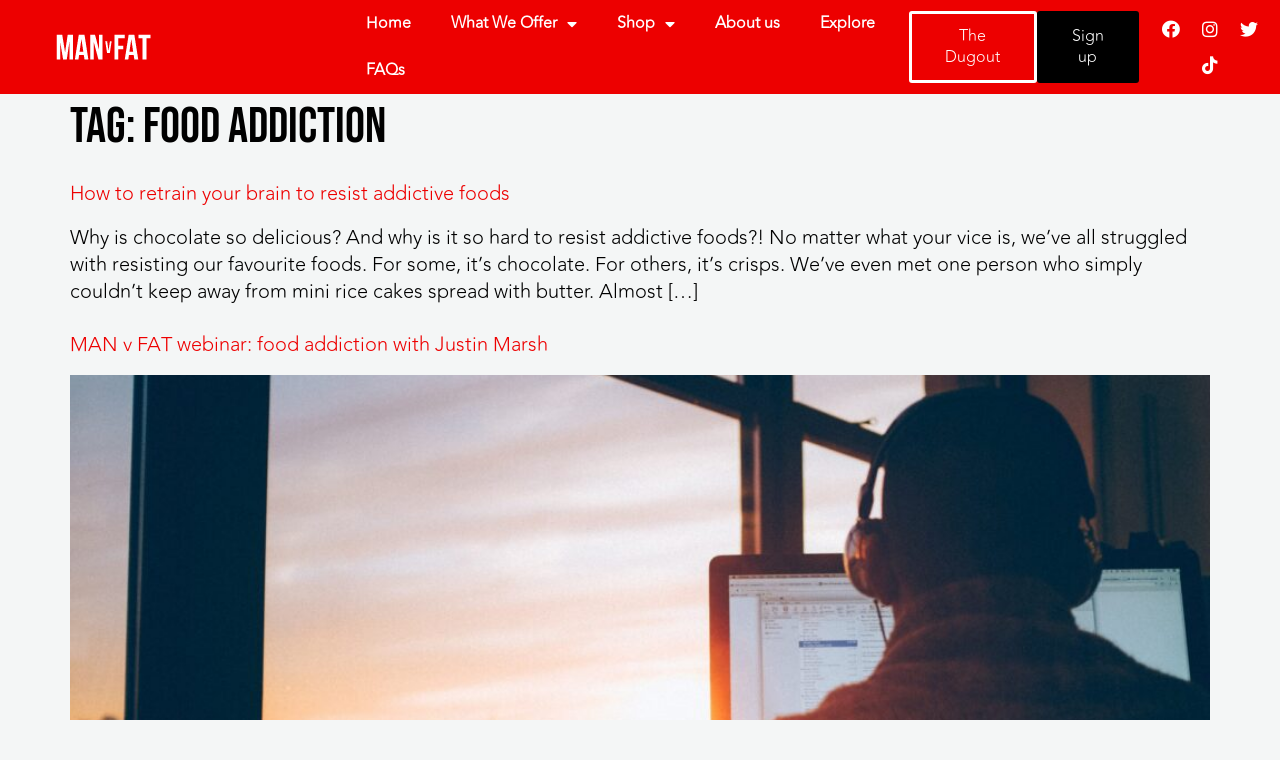

--- FILE ---
content_type: text/html; charset=UTF-8
request_url: https://manvfat.com/tag/food-addiction/
body_size: 13555
content:
<!doctype html>
<html lang="en-US">
<head>
	<meta charset="UTF-8">
	<meta name="viewport" content="width=device-width, initial-scale=1">
	<link rel="profile" href="https://gmpg.org/xfn/11">
	<script src="https://cookiehub.net/c2/9a664478.js"></script>
<script type="text/javascript">
document.addEventListener("DOMContentLoaded", function(event) {
	var cpm = {  };
	window.cookiehub.load(cpm);
});
</script><script>window.cookiehub_wordpress = {};</script><script>
window.dataLayer = window.dataLayer || [];
function gtag(){dataLayer.push(arguments);}
gtag('consent', 'default', {'ad_storage': 'denied', 'analytics_storage': 'denied', 'ad_user_data': 'denied', 'ad_personalization': 'denied', 'wait_for_update': 500});
</script><meta name='robots' content='index, follow, max-image-preview:large, max-snippet:-1, max-video-preview:-1' />
	<style>img:is([sizes="auto" i], [sizes^="auto," i]) { contain-intrinsic-size: 3000px 1500px }</style>
	
	<!-- This site is optimized with the Yoast SEO Premium plugin v23.3 (Yoast SEO v26.8) - https://yoast.com/product/yoast-seo-premium-wordpress/ -->
	<title>food addiction Archives - MAN v FAT</title>
	<link rel="canonical" href="https://manvfat.com/tag/food-addiction/" />
	<meta property="og:locale" content="en_US" />
	<meta property="og:type" content="article" />
	<meta property="og:title" content="food addiction Archives" />
	<meta property="og:url" content="https://manvfat.com/tag/food-addiction/" />
	<meta property="og:site_name" content="MAN v FAT" />
	<meta name="twitter:card" content="summary_large_image" />
	<script type="application/ld+json" class="yoast-schema-graph">{"@context":"https://schema.org","@graph":[{"@type":"CollectionPage","@id":"https://manvfat.com/tag/food-addiction/","url":"https://manvfat.com/tag/food-addiction/","name":"food addiction Archives - MAN v FAT","isPartOf":{"@id":"https://manvfat.com/#website"},"primaryImageOfPage":{"@id":"https://manvfat.com/tag/food-addiction/#primaryimage"},"image":{"@id":"https://manvfat.com/tag/food-addiction/#primaryimage"},"thumbnailUrl":"","breadcrumb":{"@id":"https://manvfat.com/tag/food-addiction/#breadcrumb"},"inLanguage":"en-US"},{"@type":"ImageObject","inLanguage":"en-US","@id":"https://manvfat.com/tag/food-addiction/#primaryimage","url":"","contentUrl":""},{"@type":"BreadcrumbList","@id":"https://manvfat.com/tag/food-addiction/#breadcrumb","itemListElement":[{"@type":"ListItem","position":1,"name":"Home","item":"https://manvfat.com/"},{"@type":"ListItem","position":2,"name":"food addiction"}]},{"@type":"WebSite","@id":"https://manvfat.com/#website","url":"https://manvfat.com/","name":"MAN v FAT","description":"Weigh, Play, Lose, Win","publisher":{"@id":"https://manvfat.com/#organization"},"potentialAction":[{"@type":"SearchAction","target":{"@type":"EntryPoint","urlTemplate":"https://manvfat.com/?s={search_term_string}"},"query-input":{"@type":"PropertyValueSpecification","valueRequired":true,"valueName":"search_term_string"}}],"inLanguage":"en-US"},{"@type":"Organization","@id":"https://manvfat.com/#organization","name":"MAN v FAT","url":"https://manvfat.com/","logo":{"@type":"ImageObject","inLanguage":"en-US","@id":"https://manvfat.com/#/schema/logo/image/","url":"https://manvfat.com/wp-content/uploads/2023/08/MAN-v-FAT-Logo.svg","contentUrl":"https://manvfat.com/wp-content/uploads/2023/08/MAN-v-FAT-Logo.svg","width":109,"height":40,"caption":"MAN v FAT"},"image":{"@id":"https://manvfat.com/#/schema/logo/image/"}}]}</script>
	<!-- / Yoast SEO Premium plugin. -->


<link rel="alternate" type="application/rss+xml" title="MAN v FAT &raquo; Feed" href="https://manvfat.com/feed/" />
<link rel="alternate" type="application/rss+xml" title="MAN v FAT &raquo; Comments Feed" href="https://manvfat.com/comments/feed/" />
<link rel="alternate" type="application/rss+xml" title="MAN v FAT &raquo; food addiction Tag Feed" href="https://manvfat.com/tag/food-addiction/feed/" />
<script>
window._wpemojiSettings = {"baseUrl":"https:\/\/s.w.org\/images\/core\/emoji\/16.0.1\/72x72\/","ext":".png","svgUrl":"https:\/\/s.w.org\/images\/core\/emoji\/16.0.1\/svg\/","svgExt":".svg","source":{"concatemoji":"https:\/\/manvfat.com\/wp-includes\/js\/wp-emoji-release.min.js?ver=6.8.3"}};
/*! This file is auto-generated */
!function(s,n){var o,i,e;function c(e){try{var t={supportTests:e,timestamp:(new Date).valueOf()};sessionStorage.setItem(o,JSON.stringify(t))}catch(e){}}function p(e,t,n){e.clearRect(0,0,e.canvas.width,e.canvas.height),e.fillText(t,0,0);var t=new Uint32Array(e.getImageData(0,0,e.canvas.width,e.canvas.height).data),a=(e.clearRect(0,0,e.canvas.width,e.canvas.height),e.fillText(n,0,0),new Uint32Array(e.getImageData(0,0,e.canvas.width,e.canvas.height).data));return t.every(function(e,t){return e===a[t]})}function u(e,t){e.clearRect(0,0,e.canvas.width,e.canvas.height),e.fillText(t,0,0);for(var n=e.getImageData(16,16,1,1),a=0;a<n.data.length;a++)if(0!==n.data[a])return!1;return!0}function f(e,t,n,a){switch(t){case"flag":return n(e,"\ud83c\udff3\ufe0f\u200d\u26a7\ufe0f","\ud83c\udff3\ufe0f\u200b\u26a7\ufe0f")?!1:!n(e,"\ud83c\udde8\ud83c\uddf6","\ud83c\udde8\u200b\ud83c\uddf6")&&!n(e,"\ud83c\udff4\udb40\udc67\udb40\udc62\udb40\udc65\udb40\udc6e\udb40\udc67\udb40\udc7f","\ud83c\udff4\u200b\udb40\udc67\u200b\udb40\udc62\u200b\udb40\udc65\u200b\udb40\udc6e\u200b\udb40\udc67\u200b\udb40\udc7f");case"emoji":return!a(e,"\ud83e\udedf")}return!1}function g(e,t,n,a){var r="undefined"!=typeof WorkerGlobalScope&&self instanceof WorkerGlobalScope?new OffscreenCanvas(300,150):s.createElement("canvas"),o=r.getContext("2d",{willReadFrequently:!0}),i=(o.textBaseline="top",o.font="600 32px Arial",{});return e.forEach(function(e){i[e]=t(o,e,n,a)}),i}function t(e){var t=s.createElement("script");t.src=e,t.defer=!0,s.head.appendChild(t)}"undefined"!=typeof Promise&&(o="wpEmojiSettingsSupports",i=["flag","emoji"],n.supports={everything:!0,everythingExceptFlag:!0},e=new Promise(function(e){s.addEventListener("DOMContentLoaded",e,{once:!0})}),new Promise(function(t){var n=function(){try{var e=JSON.parse(sessionStorage.getItem(o));if("object"==typeof e&&"number"==typeof e.timestamp&&(new Date).valueOf()<e.timestamp+604800&&"object"==typeof e.supportTests)return e.supportTests}catch(e){}return null}();if(!n){if("undefined"!=typeof Worker&&"undefined"!=typeof OffscreenCanvas&&"undefined"!=typeof URL&&URL.createObjectURL&&"undefined"!=typeof Blob)try{var e="postMessage("+g.toString()+"("+[JSON.stringify(i),f.toString(),p.toString(),u.toString()].join(",")+"));",a=new Blob([e],{type:"text/javascript"}),r=new Worker(URL.createObjectURL(a),{name:"wpTestEmojiSupports"});return void(r.onmessage=function(e){c(n=e.data),r.terminate(),t(n)})}catch(e){}c(n=g(i,f,p,u))}t(n)}).then(function(e){for(var t in e)n.supports[t]=e[t],n.supports.everything=n.supports.everything&&n.supports[t],"flag"!==t&&(n.supports.everythingExceptFlag=n.supports.everythingExceptFlag&&n.supports[t]);n.supports.everythingExceptFlag=n.supports.everythingExceptFlag&&!n.supports.flag,n.DOMReady=!1,n.readyCallback=function(){n.DOMReady=!0}}).then(function(){return e}).then(function(){var e;n.supports.everything||(n.readyCallback(),(e=n.source||{}).concatemoji?t(e.concatemoji):e.wpemoji&&e.twemoji&&(t(e.twemoji),t(e.wpemoji)))}))}((window,document),window._wpemojiSettings);
</script>
<link rel='stylesheet' id='embedpress-css-css' href='https://manvfat.com/wp-content/plugins/embedpress/assets/css/embedpress.css?ver=1767631314' media='all' />
<link rel='stylesheet' id='embedpress-blocks-style-css' href='https://manvfat.com/wp-content/plugins/embedpress/assets/css/blocks.build.css?ver=1767631314' media='all' />
<link rel='stylesheet' id='embedpress-lazy-load-css-css' href='https://manvfat.com/wp-content/plugins/embedpress/assets/css/lazy-load.css?ver=1767631314' media='all' />
<style id='wp-emoji-styles-inline-css'>

	img.wp-smiley, img.emoji {
		display: inline !important;
		border: none !important;
		box-shadow: none !important;
		height: 1em !important;
		width: 1em !important;
		margin: 0 0.07em !important;
		vertical-align: -0.1em !important;
		background: none !important;
		padding: 0 !important;
	}
</style>
<link rel='stylesheet' id='wp-block-library-css' href='https://manvfat.com/wp-includes/css/dist/block-library/style.min.css?ver=6.8.3' media='all' />
<style id='classic-theme-styles-inline-css'>
/*! This file is auto-generated */
.wp-block-button__link{color:#fff;background-color:#32373c;border-radius:9999px;box-shadow:none;text-decoration:none;padding:calc(.667em + 2px) calc(1.333em + 2px);font-size:1.125em}.wp-block-file__button{background:#32373c;color:#fff;text-decoration:none}
</style>
<style id='global-styles-inline-css'>
:root{--wp--preset--aspect-ratio--square: 1;--wp--preset--aspect-ratio--4-3: 4/3;--wp--preset--aspect-ratio--3-4: 3/4;--wp--preset--aspect-ratio--3-2: 3/2;--wp--preset--aspect-ratio--2-3: 2/3;--wp--preset--aspect-ratio--16-9: 16/9;--wp--preset--aspect-ratio--9-16: 9/16;--wp--preset--color--black: #000000;--wp--preset--color--cyan-bluish-gray: #abb8c3;--wp--preset--color--white: #ffffff;--wp--preset--color--pale-pink: #f78da7;--wp--preset--color--vivid-red: #cf2e2e;--wp--preset--color--luminous-vivid-orange: #ff6900;--wp--preset--color--luminous-vivid-amber: #fcb900;--wp--preset--color--light-green-cyan: #7bdcb5;--wp--preset--color--vivid-green-cyan: #00d084;--wp--preset--color--pale-cyan-blue: #8ed1fc;--wp--preset--color--vivid-cyan-blue: #0693e3;--wp--preset--color--vivid-purple: #9b51e0;--wp--preset--gradient--vivid-cyan-blue-to-vivid-purple: linear-gradient(135deg,rgba(6,147,227,1) 0%,rgb(155,81,224) 100%);--wp--preset--gradient--light-green-cyan-to-vivid-green-cyan: linear-gradient(135deg,rgb(122,220,180) 0%,rgb(0,208,130) 100%);--wp--preset--gradient--luminous-vivid-amber-to-luminous-vivid-orange: linear-gradient(135deg,rgba(252,185,0,1) 0%,rgba(255,105,0,1) 100%);--wp--preset--gradient--luminous-vivid-orange-to-vivid-red: linear-gradient(135deg,rgba(255,105,0,1) 0%,rgb(207,46,46) 100%);--wp--preset--gradient--very-light-gray-to-cyan-bluish-gray: linear-gradient(135deg,rgb(238,238,238) 0%,rgb(169,184,195) 100%);--wp--preset--gradient--cool-to-warm-spectrum: linear-gradient(135deg,rgb(74,234,220) 0%,rgb(151,120,209) 20%,rgb(207,42,186) 40%,rgb(238,44,130) 60%,rgb(251,105,98) 80%,rgb(254,248,76) 100%);--wp--preset--gradient--blush-light-purple: linear-gradient(135deg,rgb(255,206,236) 0%,rgb(152,150,240) 100%);--wp--preset--gradient--blush-bordeaux: linear-gradient(135deg,rgb(254,205,165) 0%,rgb(254,45,45) 50%,rgb(107,0,62) 100%);--wp--preset--gradient--luminous-dusk: linear-gradient(135deg,rgb(255,203,112) 0%,rgb(199,81,192) 50%,rgb(65,88,208) 100%);--wp--preset--gradient--pale-ocean: linear-gradient(135deg,rgb(255,245,203) 0%,rgb(182,227,212) 50%,rgb(51,167,181) 100%);--wp--preset--gradient--electric-grass: linear-gradient(135deg,rgb(202,248,128) 0%,rgb(113,206,126) 100%);--wp--preset--gradient--midnight: linear-gradient(135deg,rgb(2,3,129) 0%,rgb(40,116,252) 100%);--wp--preset--font-size--small: 13px;--wp--preset--font-size--medium: 20px;--wp--preset--font-size--large: 36px;--wp--preset--font-size--x-large: 42px;--wp--preset--spacing--20: 0.44rem;--wp--preset--spacing--30: 0.67rem;--wp--preset--spacing--40: 1rem;--wp--preset--spacing--50: 1.5rem;--wp--preset--spacing--60: 2.25rem;--wp--preset--spacing--70: 3.38rem;--wp--preset--spacing--80: 5.06rem;--wp--preset--shadow--natural: 6px 6px 9px rgba(0, 0, 0, 0.2);--wp--preset--shadow--deep: 12px 12px 50px rgba(0, 0, 0, 0.4);--wp--preset--shadow--sharp: 6px 6px 0px rgba(0, 0, 0, 0.2);--wp--preset--shadow--outlined: 6px 6px 0px -3px rgba(255, 255, 255, 1), 6px 6px rgba(0, 0, 0, 1);--wp--preset--shadow--crisp: 6px 6px 0px rgba(0, 0, 0, 1);}:where(.is-layout-flex){gap: 0.5em;}:where(.is-layout-grid){gap: 0.5em;}body .is-layout-flex{display: flex;}.is-layout-flex{flex-wrap: wrap;align-items: center;}.is-layout-flex > :is(*, div){margin: 0;}body .is-layout-grid{display: grid;}.is-layout-grid > :is(*, div){margin: 0;}:where(.wp-block-columns.is-layout-flex){gap: 2em;}:where(.wp-block-columns.is-layout-grid){gap: 2em;}:where(.wp-block-post-template.is-layout-flex){gap: 1.25em;}:where(.wp-block-post-template.is-layout-grid){gap: 1.25em;}.has-black-color{color: var(--wp--preset--color--black) !important;}.has-cyan-bluish-gray-color{color: var(--wp--preset--color--cyan-bluish-gray) !important;}.has-white-color{color: var(--wp--preset--color--white) !important;}.has-pale-pink-color{color: var(--wp--preset--color--pale-pink) !important;}.has-vivid-red-color{color: var(--wp--preset--color--vivid-red) !important;}.has-luminous-vivid-orange-color{color: var(--wp--preset--color--luminous-vivid-orange) !important;}.has-luminous-vivid-amber-color{color: var(--wp--preset--color--luminous-vivid-amber) !important;}.has-light-green-cyan-color{color: var(--wp--preset--color--light-green-cyan) !important;}.has-vivid-green-cyan-color{color: var(--wp--preset--color--vivid-green-cyan) !important;}.has-pale-cyan-blue-color{color: var(--wp--preset--color--pale-cyan-blue) !important;}.has-vivid-cyan-blue-color{color: var(--wp--preset--color--vivid-cyan-blue) !important;}.has-vivid-purple-color{color: var(--wp--preset--color--vivid-purple) !important;}.has-black-background-color{background-color: var(--wp--preset--color--black) !important;}.has-cyan-bluish-gray-background-color{background-color: var(--wp--preset--color--cyan-bluish-gray) !important;}.has-white-background-color{background-color: var(--wp--preset--color--white) !important;}.has-pale-pink-background-color{background-color: var(--wp--preset--color--pale-pink) !important;}.has-vivid-red-background-color{background-color: var(--wp--preset--color--vivid-red) !important;}.has-luminous-vivid-orange-background-color{background-color: var(--wp--preset--color--luminous-vivid-orange) !important;}.has-luminous-vivid-amber-background-color{background-color: var(--wp--preset--color--luminous-vivid-amber) !important;}.has-light-green-cyan-background-color{background-color: var(--wp--preset--color--light-green-cyan) !important;}.has-vivid-green-cyan-background-color{background-color: var(--wp--preset--color--vivid-green-cyan) !important;}.has-pale-cyan-blue-background-color{background-color: var(--wp--preset--color--pale-cyan-blue) !important;}.has-vivid-cyan-blue-background-color{background-color: var(--wp--preset--color--vivid-cyan-blue) !important;}.has-vivid-purple-background-color{background-color: var(--wp--preset--color--vivid-purple) !important;}.has-black-border-color{border-color: var(--wp--preset--color--black) !important;}.has-cyan-bluish-gray-border-color{border-color: var(--wp--preset--color--cyan-bluish-gray) !important;}.has-white-border-color{border-color: var(--wp--preset--color--white) !important;}.has-pale-pink-border-color{border-color: var(--wp--preset--color--pale-pink) !important;}.has-vivid-red-border-color{border-color: var(--wp--preset--color--vivid-red) !important;}.has-luminous-vivid-orange-border-color{border-color: var(--wp--preset--color--luminous-vivid-orange) !important;}.has-luminous-vivid-amber-border-color{border-color: var(--wp--preset--color--luminous-vivid-amber) !important;}.has-light-green-cyan-border-color{border-color: var(--wp--preset--color--light-green-cyan) !important;}.has-vivid-green-cyan-border-color{border-color: var(--wp--preset--color--vivid-green-cyan) !important;}.has-pale-cyan-blue-border-color{border-color: var(--wp--preset--color--pale-cyan-blue) !important;}.has-vivid-cyan-blue-border-color{border-color: var(--wp--preset--color--vivid-cyan-blue) !important;}.has-vivid-purple-border-color{border-color: var(--wp--preset--color--vivid-purple) !important;}.has-vivid-cyan-blue-to-vivid-purple-gradient-background{background: var(--wp--preset--gradient--vivid-cyan-blue-to-vivid-purple) !important;}.has-light-green-cyan-to-vivid-green-cyan-gradient-background{background: var(--wp--preset--gradient--light-green-cyan-to-vivid-green-cyan) !important;}.has-luminous-vivid-amber-to-luminous-vivid-orange-gradient-background{background: var(--wp--preset--gradient--luminous-vivid-amber-to-luminous-vivid-orange) !important;}.has-luminous-vivid-orange-to-vivid-red-gradient-background{background: var(--wp--preset--gradient--luminous-vivid-orange-to-vivid-red) !important;}.has-very-light-gray-to-cyan-bluish-gray-gradient-background{background: var(--wp--preset--gradient--very-light-gray-to-cyan-bluish-gray) !important;}.has-cool-to-warm-spectrum-gradient-background{background: var(--wp--preset--gradient--cool-to-warm-spectrum) !important;}.has-blush-light-purple-gradient-background{background: var(--wp--preset--gradient--blush-light-purple) !important;}.has-blush-bordeaux-gradient-background{background: var(--wp--preset--gradient--blush-bordeaux) !important;}.has-luminous-dusk-gradient-background{background: var(--wp--preset--gradient--luminous-dusk) !important;}.has-pale-ocean-gradient-background{background: var(--wp--preset--gradient--pale-ocean) !important;}.has-electric-grass-gradient-background{background: var(--wp--preset--gradient--electric-grass) !important;}.has-midnight-gradient-background{background: var(--wp--preset--gradient--midnight) !important;}.has-small-font-size{font-size: var(--wp--preset--font-size--small) !important;}.has-medium-font-size{font-size: var(--wp--preset--font-size--medium) !important;}.has-large-font-size{font-size: var(--wp--preset--font-size--large) !important;}.has-x-large-font-size{font-size: var(--wp--preset--font-size--x-large) !important;}
:where(.wp-block-post-template.is-layout-flex){gap: 1.25em;}:where(.wp-block-post-template.is-layout-grid){gap: 1.25em;}
:where(.wp-block-columns.is-layout-flex){gap: 2em;}:where(.wp-block-columns.is-layout-grid){gap: 2em;}
:root :where(.wp-block-pullquote){font-size: 1.5em;line-height: 1.6;}
</style>
<link rel='stylesheet' id='wpsl-styles-css' href='https://manvfat.com/wp-content/plugins/wp-store-locator/css/styles.min.css?ver=2.2.261' media='all' />
<link rel='stylesheet' id='hello-elementor-css' href='https://manvfat.com/wp-content/themes/hello-elementor/style.min.css?ver=2.8.1' media='all' />
<link rel='stylesheet' id='hello-elementor-theme-style-css' href='https://manvfat.com/wp-content/themes/hello-elementor/theme.min.css?ver=2.8.1' media='all' />
<link rel='stylesheet' id='elementor-frontend-css' href='https://manvfat.com/wp-content/plugins/elementor/assets/css/frontend-lite.min.css?ver=3.16.0' media='all' />
<link rel='stylesheet' id='elementor-post-7-css' href='https://manvfat.com/wp-content/uploads/elementor/css/post-7.css?ver=1734335326' media='all' />
<link rel='stylesheet' id='elementor-icons-css' href='https://manvfat.com/wp-content/plugins/elementor/assets/lib/eicons/css/elementor-icons.min.css?ver=5.23.0' media='all' />
<link rel='stylesheet' id='swiper-css' href='https://manvfat.com/wp-content/plugins/elementor/assets/lib/swiper/v8/css/swiper.min.css?ver=8.4.5' media='all' />
<link rel='stylesheet' id='elementor-pro-css' href='https://manvfat.com/wp-content/plugins/elementor-pro/assets/css/frontend-lite.min.css?ver=3.16.0' media='all' />
<link rel='stylesheet' id='elementor-global-css' href='https://manvfat.com/wp-content/uploads/elementor/css/global.css?ver=1734335326' media='all' />
<link rel='stylesheet' id='elementor-post-15-css' href='https://manvfat.com/wp-content/uploads/elementor/css/post-15.css?ver=1745319408' media='all' />
<link rel='stylesheet' id='elementor-post-66-css' href='https://manvfat.com/wp-content/uploads/elementor/css/post-66.css?ver=1744613399' media='all' />
<link rel='stylesheet' id='google-fonts-1-css' href='https://fonts.googleapis.com/css?family=Roboto%3A100%2C100italic%2C200%2C200italic%2C300%2C300italic%2C400%2C400italic%2C500%2C500italic%2C600%2C600italic%2C700%2C700italic%2C800%2C800italic%2C900%2C900italic%7CRoboto+Slab%3A100%2C100italic%2C200%2C200italic%2C300%2C300italic%2C400%2C400italic%2C500%2C500italic%2C600%2C600italic%2C700%2C700italic%2C800%2C800italic%2C900%2C900italic&#038;display=swap&#038;ver=6.8.3' media='all' />
<link rel='stylesheet' id='elementor-icons-shared-0-css' href='https://manvfat.com/wp-content/plugins/elementor/assets/lib/font-awesome/css/fontawesome.min.css?ver=5.15.3' media='all' />
<link rel='stylesheet' id='elementor-icons-fa-solid-css' href='https://manvfat.com/wp-content/plugins/elementor/assets/lib/font-awesome/css/solid.min.css?ver=5.15.3' media='all' />
<link rel='stylesheet' id='elementor-icons-fa-brands-css' href='https://manvfat.com/wp-content/plugins/elementor/assets/lib/font-awesome/css/brands.min.css?ver=5.15.3' media='all' />
<link rel='stylesheet' id='elementor-icons-fa-regular-css' href='https://manvfat.com/wp-content/plugins/elementor/assets/lib/font-awesome/css/regular.min.css?ver=5.15.3' media='all' />
<link rel="preconnect" href="https://fonts.gstatic.com/" crossorigin><script src="https://manvfat.com/wp-includes/js/jquery/jquery.min.js?ver=3.7.1" id="jquery-core-js"></script>
<script src="https://manvfat.com/wp-includes/js/jquery/jquery-migrate.min.js?ver=3.4.1" id="jquery-migrate-js"></script>
<link rel="https://api.w.org/" href="https://manvfat.com/wp-json/" /><link rel="alternate" title="JSON" type="application/json" href="https://manvfat.com/wp-json/wp/v2/tags/841" /><link rel="EditURI" type="application/rsd+xml" title="RSD" href="https://manvfat.com/xmlrpc.php?rsd" />
<!-- Google Tag Manager -->
<script>(function(w,d,s,l,i){w[l]=w[l]||[];w[l].push({'gtm.start':
new Date().getTime(),event:'gtm.js'});var f=d.getElementsByTagName(s)[0],
j=d.createElement(s),dl=l!='dataLayer'?'&l='+l:'';j.async=true;j.src=
'https://www.googletagmanager.com/gtm.js?id='+i+dl;f.parentNode.insertBefore(j,f);
})(window,document,'script','dataLayer','GTM-W3CKK42');</script>
<!-- End Google Tag Manager --><meta name="generator" content="Elementor 3.16.0; features: e_dom_optimization, e_optimized_assets_loading, e_optimized_css_loading, additional_custom_breakpoints; settings: css_print_method-external, google_font-enabled, font_display-swap">
			<meta name="theme-color" content="#F6F6F6">
			<link rel="icon" href="https://manvfat.com/wp-content/uploads/2023/09/cropped-Favicon-32x32.png" sizes="32x32" />
<link rel="icon" href="https://manvfat.com/wp-content/uploads/2023/09/cropped-Favicon-192x192.png" sizes="192x192" />
<link rel="apple-touch-icon" href="https://manvfat.com/wp-content/uploads/2023/09/cropped-Favicon-180x180.png" />
<meta name="msapplication-TileImage" content="https://manvfat.com/wp-content/uploads/2023/09/cropped-Favicon-270x270.png" />
		<style id="wp-custom-css">
			#buttons a {
	color: #FFFFFF !important;
}

.ch2-icon-right {
  left: 20px !important;
  right: auto  !important;
}		</style>
		</head>
<body class="archive tag tag-food-addiction tag-841 wp-custom-logo wp-theme-hello-elementor elementor-default elementor-kit-7">

<!-- Google Tag Manager (noscript) -->
<noscript><iframe src="https://www.googletagmanager.com/ns.html?id=GTM-W3CKK42"
height="0" width="0" style="display:none;visibility:hidden"></iframe></noscript>
<!-- End Google Tag Manager (noscript) -->
<a class="skip-link screen-reader-text" href="#content">Skip to content</a>

		<div data-elementor-type="header" data-elementor-id="15" class="elementor elementor-15 elementor-location-header" data-elementor-post-type="elementor_library">
								<section class="elementor-section elementor-top-section elementor-element elementor-element-6007e62 elementor-section-full_width elementor-section-height-min-height elementor-section-content-middle elementor-section-height-default elementor-section-items-middle" data-id="6007e62" data-element_type="section" data-settings="{&quot;background_background&quot;:&quot;classic&quot;,&quot;sticky&quot;:&quot;top&quot;,&quot;sticky_on&quot;:[&quot;desktop&quot;,&quot;tablet&quot;,&quot;mobile&quot;],&quot;sticky_offset&quot;:0,&quot;sticky_effects_offset&quot;:0}">
						<div class="elementor-container elementor-column-gap-no">
					<div class="elementor-column elementor-col-20 elementor-top-column elementor-element elementor-element-0aa491b" data-id="0aa491b" data-element_type="column">
			<div class="elementor-widget-wrap elementor-element-populated">
								<div class="elementor-element elementor-element-d491b89 elementor-widget elementor-widget-theme-site-logo elementor-widget-image" data-id="d491b89" data-element_type="widget" data-widget_type="theme-site-logo.default">
				<div class="elementor-widget-container">
			<style>/*! elementor - v3.16.0 - 12-09-2023 */
.elementor-widget-image{text-align:center}.elementor-widget-image a{display:inline-block}.elementor-widget-image a img[src$=".svg"]{width:48px}.elementor-widget-image img{vertical-align:middle;display:inline-block}</style>								<a href="https://manvfat.com">
			<img width="109" height="40" src="https://manvfat.com/wp-content/uploads/2023/08/MAN-v-FAT-Logo.svg" class="attachment-full size-full wp-image-9" alt="" />				</a>
											</div>
				</div>
					</div>
		</div>
				<div class="elementor-column elementor-col-20 elementor-top-column elementor-element elementor-element-5307b2e" data-id="5307b2e" data-element_type="column">
			<div class="elementor-widget-wrap elementor-element-populated">
								<div class="elementor-element elementor-element-6052abc elementor-nav-menu--stretch elementor-nav-menu--dropdown-tablet elementor-nav-menu__text-align-aside elementor-nav-menu--toggle elementor-nav-menu--burger elementor-widget elementor-widget-nav-menu" data-id="6052abc" data-element_type="widget" data-settings="{&quot;full_width&quot;:&quot;stretch&quot;,&quot;layout&quot;:&quot;horizontal&quot;,&quot;submenu_icon&quot;:{&quot;value&quot;:&quot;&lt;i class=\&quot;fas fa-caret-down\&quot;&gt;&lt;\/i&gt;&quot;,&quot;library&quot;:&quot;fa-solid&quot;},&quot;toggle&quot;:&quot;burger&quot;}" data-widget_type="nav-menu.default">
				<div class="elementor-widget-container">
			<link rel="stylesheet" href="https://manvfat.com/wp-content/plugins/elementor-pro/assets/css/widget-nav-menu.min.css">			<nav class="elementor-nav-menu--main elementor-nav-menu__container elementor-nav-menu--layout-horizontal e--pointer-underline e--animation-fade">
				<ul id="menu-1-6052abc" class="elementor-nav-menu"><li class="menu-item menu-item-type-post_type menu-item-object-page menu-item-home menu-item-12"><a href="https://manvfat.com/" class="elementor-item">Home</a></li>
<li class="menu-item menu-item-type-custom menu-item-object-custom menu-item-has-children menu-item-27224"><a href="/football" class="elementor-item">What We Offer</a>
<ul class="sub-menu elementor-nav-menu--dropdown">
	<li class="menu-item menu-item-type-post_type menu-item-object-page menu-item-48"><a href="https://manvfat.com/football/" class="elementor-sub-item">MAN v FAT Football</a></li>
	<li class="menu-item menu-item-type-post_type menu-item-object-page menu-item-27571"><a href="https://manvfat.com/rugby/" class="elementor-sub-item">MAN v FAT Rugby</a></li>
	<li class="menu-item menu-item-type-post_type menu-item-object-page menu-item-27639"><a href="https://manvfat.com/soccer/" class="elementor-sub-item">MAN v FAT Soccer</a></li>
</ul>
</li>
<li class="menu-item menu-item-type-custom menu-item-object-custom menu-item-has-children menu-item-26966"><a href="https://club.hgsportswear.co.uk/man-v-fat-player" class="elementor-item">Shop</a>
<ul class="sub-menu elementor-nav-menu--dropdown">
	<li class="menu-item menu-item-type-custom menu-item-object-custom menu-item-26721"><a href="https://club.hgsportswear.co.uk/man-v-fat-player" class="elementor-sub-item">Kit Shop</a></li>
	<li class="menu-item menu-item-type-custom menu-item-object-custom menu-item-26965"><a href="https://theterracestore.com/collections/man-v-fat" class="elementor-sub-item">Merchandise Shop</a></li>
</ul>
</li>
<li class="menu-item menu-item-type-post_type menu-item-object-page menu-item-47"><a href="https://manvfat.com/who-we-are/" class="elementor-item">About us</a></li>
<li class="menu-item menu-item-type-post_type menu-item-object-page menu-item-46"><a href="https://manvfat.com/explore/" class="elementor-item">Explore</a></li>
<li class="menu-item menu-item-type-post_type menu-item-object-page menu-item-45"><a href="https://manvfat.com/faqs/" class="elementor-item">FAQs</a></li>
</ul>			</nav>
					<div class="elementor-menu-toggle" role="button" tabindex="0" aria-label="Menu Toggle" aria-expanded="false">
			<i aria-hidden="true" role="presentation" class="elementor-menu-toggle__icon--open eicon-menu-bar"></i><i aria-hidden="true" role="presentation" class="elementor-menu-toggle__icon--close eicon-close"></i>			<span class="elementor-screen-only">Menu</span>
		</div>
					<nav class="elementor-nav-menu--dropdown elementor-nav-menu__container" aria-hidden="true">
				<ul id="menu-2-6052abc" class="elementor-nav-menu"><li class="menu-item menu-item-type-post_type menu-item-object-page menu-item-home menu-item-12"><a href="https://manvfat.com/" class="elementor-item" tabindex="-1">Home</a></li>
<li class="menu-item menu-item-type-custom menu-item-object-custom menu-item-has-children menu-item-27224"><a href="/football" class="elementor-item" tabindex="-1">What We Offer</a>
<ul class="sub-menu elementor-nav-menu--dropdown">
	<li class="menu-item menu-item-type-post_type menu-item-object-page menu-item-48"><a href="https://manvfat.com/football/" class="elementor-sub-item" tabindex="-1">MAN v FAT Football</a></li>
	<li class="menu-item menu-item-type-post_type menu-item-object-page menu-item-27571"><a href="https://manvfat.com/rugby/" class="elementor-sub-item" tabindex="-1">MAN v FAT Rugby</a></li>
	<li class="menu-item menu-item-type-post_type menu-item-object-page menu-item-27639"><a href="https://manvfat.com/soccer/" class="elementor-sub-item" tabindex="-1">MAN v FAT Soccer</a></li>
</ul>
</li>
<li class="menu-item menu-item-type-custom menu-item-object-custom menu-item-has-children menu-item-26966"><a href="https://club.hgsportswear.co.uk/man-v-fat-player" class="elementor-item" tabindex="-1">Shop</a>
<ul class="sub-menu elementor-nav-menu--dropdown">
	<li class="menu-item menu-item-type-custom menu-item-object-custom menu-item-26721"><a href="https://club.hgsportswear.co.uk/man-v-fat-player" class="elementor-sub-item" tabindex="-1">Kit Shop</a></li>
	<li class="menu-item menu-item-type-custom menu-item-object-custom menu-item-26965"><a href="https://theterracestore.com/collections/man-v-fat" class="elementor-sub-item" tabindex="-1">Merchandise Shop</a></li>
</ul>
</li>
<li class="menu-item menu-item-type-post_type menu-item-object-page menu-item-47"><a href="https://manvfat.com/who-we-are/" class="elementor-item" tabindex="-1">About us</a></li>
<li class="menu-item menu-item-type-post_type menu-item-object-page menu-item-46"><a href="https://manvfat.com/explore/" class="elementor-item" tabindex="-1">Explore</a></li>
<li class="menu-item menu-item-type-post_type menu-item-object-page menu-item-45"><a href="https://manvfat.com/faqs/" class="elementor-item" tabindex="-1">FAQs</a></li>
</ul>			</nav>
				</div>
				</div>
					</div>
		</div>
				<div class="elementor-column elementor-col-20 elementor-top-column elementor-element elementor-element-4f7d261 elementor-hidden-tablet elementor-hidden-mobile" data-id="4f7d261" data-element_type="column">
			<div class="elementor-widget-wrap elementor-element-populated">
								<div class="elementor-element elementor-element-ed7e988 elementor-widget elementor-widget-button" data-id="ed7e988" data-element_type="widget" data-widget_type="button.default">
				<div class="elementor-widget-container">
					<div class="elementor-button-wrapper">
			<a class="elementor-button elementor-button-link elementor-size-sm" href="https://manvfat.com/the-dugout/">
						<span class="elementor-button-content-wrapper">
						<span class="elementor-button-text">The Dugout</span>
		</span>
					</a>
		</div>
				</div>
				</div>
					</div>
		</div>
				<div class="elementor-column elementor-col-20 elementor-top-column elementor-element elementor-element-fa17499 elementor-hidden-tablet elementor-hidden-mobile" data-id="fa17499" data-element_type="column">
			<div class="elementor-widget-wrap elementor-element-populated">
								<div class="elementor-element elementor-element-d13e228 elementor-widget__width-inherit elementor-widget elementor-widget-button" data-id="d13e228" data-element_type="widget" data-widget_type="button.default">
				<div class="elementor-widget-container">
					<div class="elementor-button-wrapper">
			<a class="elementor-button elementor-button-link elementor-size-sm" href="/register">
						<span class="elementor-button-content-wrapper">
						<span class="elementor-button-text">Sign up </span>
		</span>
					</a>
		</div>
				</div>
				</div>
					</div>
		</div>
				<div class="elementor-column elementor-col-20 elementor-top-column elementor-element elementor-element-c26661b elementor-hidden-tablet elementor-hidden-mobile" data-id="c26661b" data-element_type="column">
			<div class="elementor-widget-wrap elementor-element-populated">
								<div class="elementor-element elementor-element-1ad2145 elementor-widget__width-auto elementor-shape-rounded elementor-grid-0 e-grid-align-center elementor-widget elementor-widget-social-icons" data-id="1ad2145" data-element_type="widget" data-widget_type="social-icons.default">
				<div class="elementor-widget-container">
			<style>/*! elementor - v3.16.0 - 12-09-2023 */
.elementor-widget-social-icons.elementor-grid-0 .elementor-widget-container,.elementor-widget-social-icons.elementor-grid-mobile-0 .elementor-widget-container,.elementor-widget-social-icons.elementor-grid-tablet-0 .elementor-widget-container{line-height:1;font-size:0}.elementor-widget-social-icons:not(.elementor-grid-0):not(.elementor-grid-tablet-0):not(.elementor-grid-mobile-0) .elementor-grid{display:inline-grid}.elementor-widget-social-icons .elementor-grid{grid-column-gap:var(--grid-column-gap,5px);grid-row-gap:var(--grid-row-gap,5px);grid-template-columns:var(--grid-template-columns);justify-content:var(--justify-content,center);justify-items:var(--justify-content,center)}.elementor-icon.elementor-social-icon{font-size:var(--icon-size,25px);line-height:var(--icon-size,25px);width:calc(var(--icon-size, 25px) + (2 * var(--icon-padding, .5em)));height:calc(var(--icon-size, 25px) + (2 * var(--icon-padding, .5em)))}.elementor-social-icon{--e-social-icon-icon-color:#fff;display:inline-flex;background-color:#69727d;align-items:center;justify-content:center;text-align:center;cursor:pointer}.elementor-social-icon i{color:var(--e-social-icon-icon-color)}.elementor-social-icon svg{fill:var(--e-social-icon-icon-color)}.elementor-social-icon:last-child{margin:0}.elementor-social-icon:hover{opacity:.9;color:#fff}.elementor-social-icon-android{background-color:#a4c639}.elementor-social-icon-apple{background-color:#999}.elementor-social-icon-behance{background-color:#1769ff}.elementor-social-icon-bitbucket{background-color:#205081}.elementor-social-icon-codepen{background-color:#000}.elementor-social-icon-delicious{background-color:#39f}.elementor-social-icon-deviantart{background-color:#05cc47}.elementor-social-icon-digg{background-color:#005be2}.elementor-social-icon-dribbble{background-color:#ea4c89}.elementor-social-icon-elementor{background-color:#d30c5c}.elementor-social-icon-envelope{background-color:#ea4335}.elementor-social-icon-facebook,.elementor-social-icon-facebook-f{background-color:#3b5998}.elementor-social-icon-flickr{background-color:#0063dc}.elementor-social-icon-foursquare{background-color:#2d5be3}.elementor-social-icon-free-code-camp,.elementor-social-icon-freecodecamp{background-color:#006400}.elementor-social-icon-github{background-color:#333}.elementor-social-icon-gitlab{background-color:#e24329}.elementor-social-icon-globe{background-color:#69727d}.elementor-social-icon-google-plus,.elementor-social-icon-google-plus-g{background-color:#dd4b39}.elementor-social-icon-houzz{background-color:#7ac142}.elementor-social-icon-instagram{background-color:#262626}.elementor-social-icon-jsfiddle{background-color:#487aa2}.elementor-social-icon-link{background-color:#818a91}.elementor-social-icon-linkedin,.elementor-social-icon-linkedin-in{background-color:#0077b5}.elementor-social-icon-medium{background-color:#00ab6b}.elementor-social-icon-meetup{background-color:#ec1c40}.elementor-social-icon-mixcloud{background-color:#273a4b}.elementor-social-icon-odnoklassniki{background-color:#f4731c}.elementor-social-icon-pinterest{background-color:#bd081c}.elementor-social-icon-product-hunt{background-color:#da552f}.elementor-social-icon-reddit{background-color:#ff4500}.elementor-social-icon-rss{background-color:#f26522}.elementor-social-icon-shopping-cart{background-color:#4caf50}.elementor-social-icon-skype{background-color:#00aff0}.elementor-social-icon-slideshare{background-color:#0077b5}.elementor-social-icon-snapchat{background-color:#fffc00}.elementor-social-icon-soundcloud{background-color:#f80}.elementor-social-icon-spotify{background-color:#2ebd59}.elementor-social-icon-stack-overflow{background-color:#fe7a15}.elementor-social-icon-steam{background-color:#00adee}.elementor-social-icon-stumbleupon{background-color:#eb4924}.elementor-social-icon-telegram{background-color:#2ca5e0}.elementor-social-icon-thumb-tack{background-color:#1aa1d8}.elementor-social-icon-tripadvisor{background-color:#589442}.elementor-social-icon-tumblr{background-color:#35465c}.elementor-social-icon-twitch{background-color:#6441a5}.elementor-social-icon-twitter{background-color:#1da1f2}.elementor-social-icon-viber{background-color:#665cac}.elementor-social-icon-vimeo{background-color:#1ab7ea}.elementor-social-icon-vk{background-color:#45668e}.elementor-social-icon-weibo{background-color:#dd2430}.elementor-social-icon-weixin{background-color:#31a918}.elementor-social-icon-whatsapp{background-color:#25d366}.elementor-social-icon-wordpress{background-color:#21759b}.elementor-social-icon-xing{background-color:#026466}.elementor-social-icon-yelp{background-color:#af0606}.elementor-social-icon-youtube{background-color:#cd201f}.elementor-social-icon-500px{background-color:#0099e5}.elementor-shape-rounded .elementor-icon.elementor-social-icon{border-radius:10%}.elementor-shape-circle .elementor-icon.elementor-social-icon{border-radius:50%}</style>		<div class="elementor-social-icons-wrapper elementor-grid">
							<span class="elementor-grid-item">
					<a class="elementor-icon elementor-social-icon elementor-social-icon-facebook elementor-repeater-item-e9af5bb" href="https://www.facebook.com/manvfat/?locale=en_GB" target="_blank">
						<span class="elementor-screen-only">Facebook</span>
						<i class="fab fa-facebook"></i>					</a>
				</span>
							<span class="elementor-grid-item">
					<a class="elementor-icon elementor-social-icon elementor-social-icon-instagram elementor-repeater-item-f9a3117" href="https://www.instagram.com/manvfat/" target="_blank">
						<span class="elementor-screen-only">Instagram</span>
						<i class="fab fa-instagram"></i>					</a>
				</span>
							<span class="elementor-grid-item">
					<a class="elementor-icon elementor-social-icon elementor-social-icon-twitter elementor-repeater-item-79272b1" href="https://twitter.com/manvfat" target="_blank">
						<span class="elementor-screen-only">Twitter</span>
						<i class="fab fa-twitter"></i>					</a>
				</span>
							<span class="elementor-grid-item">
					<a class="elementor-icon elementor-social-icon elementor-social-icon-tiktok elementor-repeater-item-5c34fe1" href="https://www.tiktok.com/@manvfat" target="_blank">
						<span class="elementor-screen-only">Tiktok</span>
						<i class="fab fa-tiktok"></i>					</a>
				</span>
					</div>
				</div>
				</div>
					</div>
		</div>
							</div>
		</section>
						</div>
		<main id="content" class="site-main">

			<header class="page-header">
			<h1 class="entry-title">Tag: <span>food addiction</span></h1>		</header>
	
	<div class="page-content">
					<article class="post">
				<h2 class="entry-title"><a href="https://manvfat.com/weightloss/resist-addictive-foods-and-retrain-your-brain/">How to retrain your brain to resist addictive foods</a></h2><a href="https://manvfat.com/weightloss/resist-addictive-foods-and-retrain-your-brain/"></a><p>Why is chocolate so delicious? And why is it so hard to resist addictive foods?! No matter what your vice is, we&#8217;ve all struggled with resisting our favourite foods. For some, it&#8217;s chocolate. For others, it&#8217;s crisps. We&#8217;ve even met one person who simply couldn&#8217;t keep away from mini rice cakes spread with butter. Almost [&hellip;]</p>
			</article>
					<article class="post">
				<h2 class="entry-title"><a href="https://manvfat.com/weightloss/man-v-fat-webinar-food-addiction-with-justin-marsh/">MAN v FAT webinar: food addiction with Justin Marsh</a></h2><a href="https://manvfat.com/weightloss/man-v-fat-webinar-food-addiction-with-justin-marsh/"><img width="800" height="533" src="https://manvfat.com/wp-content/uploads/2018/08/simon-abrams-k_T9Zj3SE8k-unsplash-scaled-1-1024x682.jpg" class="attachment-large size-large wp-post-image" alt="" decoding="async" fetchpriority="high" srcset="https://manvfat.com/wp-content/uploads/2018/08/simon-abrams-k_T9Zj3SE8k-unsplash-scaled-1-1024x682.jpg 1024w, https://manvfat.com/wp-content/uploads/2018/08/simon-abrams-k_T9Zj3SE8k-unsplash-scaled-1-300x200.jpg 300w, https://manvfat.com/wp-content/uploads/2018/08/simon-abrams-k_T9Zj3SE8k-unsplash-scaled-1-768x512.jpg 768w, https://manvfat.com/wp-content/uploads/2018/08/simon-abrams-k_T9Zj3SE8k-unsplash-scaled-1-1536x1024.jpg 1536w, https://manvfat.com/wp-content/uploads/2018/08/simon-abrams-k_T9Zj3SE8k-unsplash-scaled-1-2048x1365.jpg 2048w" sizes="(max-width: 800px) 100vw, 800px" /></a><p>This month&#8217;s MAN v FAT webinar is all about food addiction and how it relates to your weight loss efforts. We spoke to qualified counsellor and relationship therapist Justin Marsh, who specialises in, among other things, addiction and weight loss. Many thanks to Justin for taking part &#8211; it was a very interesting discussion. Thanks [&hellip;]</p>
			</article>
			</div>

	
	
</main>
		<div data-elementor-type="footer" data-elementor-id="66" class="elementor elementor-66 elementor-location-footer" data-elementor-post-type="elementor_library">
								<section class="elementor-section elementor-top-section elementor-element elementor-element-13770a83 elementor-section-boxed elementor-section-height-default elementor-section-height-default" data-id="13770a83" data-element_type="section" data-settings="{&quot;background_background&quot;:&quot;classic&quot;}">
						<div class="elementor-container elementor-column-gap-default">
					<div class="elementor-column elementor-col-25 elementor-top-column elementor-element elementor-element-4b3156da" data-id="4b3156da" data-element_type="column">
			<div class="elementor-widget-wrap elementor-element-populated">
								<div class="elementor-element elementor-element-60de62c6 elementor-widget elementor-widget-image" data-id="60de62c6" data-element_type="widget" data-widget_type="image.default">
				<div class="elementor-widget-container">
															<img width="109" height="40" src="https://manvfat.com/wp-content/uploads/2023/08/MAN-v-FAT-Logo.svg" class="attachment-full size-full wp-image-8" alt="" loading="lazy" />															</div>
				</div>
				<div class="elementor-element elementor-element-73d06465 elementor-shape-circle e-grid-align-left elementor-grid-0 elementor-widget elementor-widget-social-icons" data-id="73d06465" data-element_type="widget" data-widget_type="social-icons.default">
				<div class="elementor-widget-container">
					<div class="elementor-social-icons-wrapper elementor-grid">
							<span class="elementor-grid-item">
					<a class="elementor-icon elementor-social-icon elementor-social-icon-facebook elementor-repeater-item-4e33eb9" href="https://www.facebook.com/manvfat/?locale=en_GB" target="_blank">
						<span class="elementor-screen-only">Facebook</span>
						<i class="fab fa-facebook"></i>					</a>
				</span>
							<span class="elementor-grid-item">
					<a class="elementor-icon elementor-social-icon elementor-social-icon-instagram elementor-repeater-item-3cd816d" href="https://www.instagram.com/manvfat/" target="_blank">
						<span class="elementor-screen-only">Instagram</span>
						<i class="fab fa-instagram"></i>					</a>
				</span>
							<span class="elementor-grid-item">
					<a class="elementor-icon elementor-social-icon elementor-social-icon-twitter elementor-repeater-item-8cd41e0" href="https://twitter.com/manvfat" target="_blank">
						<span class="elementor-screen-only">Twitter</span>
						<i class="fab fa-twitter"></i>					</a>
				</span>
							<span class="elementor-grid-item">
					<a class="elementor-icon elementor-social-icon elementor-social-icon-tiktok elementor-repeater-item-b242d84" href="https://www.tiktok.com/@manvfat" target="_blank">
						<span class="elementor-screen-only">Tiktok</span>
						<i class="fab fa-tiktok"></i>					</a>
				</span>
					</div>
				</div>
				</div>
					</div>
		</div>
				<div class="elementor-column elementor-col-25 elementor-top-column elementor-element elementor-element-d97b8f8" data-id="d97b8f8" data-element_type="column">
			<div class="elementor-widget-wrap elementor-element-populated">
								<div class="elementor-element elementor-element-282ff0c2 elementor-widget elementor-widget-heading" data-id="282ff0c2" data-element_type="widget" data-widget_type="heading.default">
				<div class="elementor-widget-container">
			<style>/*! elementor - v3.16.0 - 12-09-2023 */
.elementor-heading-title{padding:0;margin:0;line-height:1}.elementor-widget-heading .elementor-heading-title[class*=elementor-size-]>a{color:inherit;font-size:inherit;line-height:inherit}.elementor-widget-heading .elementor-heading-title.elementor-size-small{font-size:15px}.elementor-widget-heading .elementor-heading-title.elementor-size-medium{font-size:19px}.elementor-widget-heading .elementor-heading-title.elementor-size-large{font-size:29px}.elementor-widget-heading .elementor-heading-title.elementor-size-xl{font-size:39px}.elementor-widget-heading .elementor-heading-title.elementor-size-xxl{font-size:59px}</style><p class="elementor-heading-title elementor-size-default">About us</p>		</div>
				</div>
				<div class="elementor-element elementor-element-141230e2 elementor-widget elementor-widget-text-editor" data-id="141230e2" data-element_type="widget" data-widget_type="text-editor.default">
				<div class="elementor-widget-container">
			<style>/*! elementor - v3.16.0 - 12-09-2023 */
.elementor-widget-text-editor.elementor-drop-cap-view-stacked .elementor-drop-cap{background-color:#69727d;color:#fff}.elementor-widget-text-editor.elementor-drop-cap-view-framed .elementor-drop-cap{color:#69727d;border:3px solid;background-color:transparent}.elementor-widget-text-editor:not(.elementor-drop-cap-view-default) .elementor-drop-cap{margin-top:8px}.elementor-widget-text-editor:not(.elementor-drop-cap-view-default) .elementor-drop-cap-letter{width:1em;height:1em}.elementor-widget-text-editor .elementor-drop-cap{float:left;text-align:center;line-height:1;font-size:50px}.elementor-widget-text-editor .elementor-drop-cap-letter{display:inline-block}</style>				<p>MAN v FAT is for men who want to lose weight. We run the award-winning weight loss programmes MAN v FAT Football, MAN v FAT Rugby and MAN v FAT Soccer; providing guidance, resources and community support to thousands of men every year.</p>						</div>
				</div>
					</div>
		</div>
				<div class="elementor-column elementor-col-25 elementor-top-column elementor-element elementor-element-221f708a" data-id="221f708a" data-element_type="column">
			<div class="elementor-widget-wrap elementor-element-populated">
								<div class="elementor-element elementor-element-3990352d elementor-widget elementor-widget-heading" data-id="3990352d" data-element_type="widget" data-widget_type="heading.default">
				<div class="elementor-widget-container">
			<p class="elementor-heading-title elementor-size-default">Navigate</p>		</div>
				</div>
				<div class="elementor-element elementor-element-8b62e6c elementor-nav-menu__align-left elementor-nav-menu--dropdown-none elementor-widget elementor-widget-nav-menu" data-id="8b62e6c" data-element_type="widget" data-settings="{&quot;layout&quot;:&quot;vertical&quot;,&quot;submenu_icon&quot;:{&quot;value&quot;:&quot;&lt;i class=\&quot;fas fa-caret-down\&quot;&gt;&lt;\/i&gt;&quot;,&quot;library&quot;:&quot;fa-solid&quot;}}" data-widget_type="nav-menu.default">
				<div class="elementor-widget-container">
						<nav class="elementor-nav-menu--main elementor-nav-menu__container elementor-nav-menu--layout-vertical e--pointer-underline e--animation-fade">
				<ul id="menu-1-8b62e6c" class="elementor-nav-menu sm-vertical"><li class="menu-item menu-item-type-post_type menu-item-object-page menu-item-home menu-item-71"><a href="https://manvfat.com/" class="elementor-item">Home</a></li>
<li class="menu-item menu-item-type-post_type menu-item-object-page menu-item-72"><a href="https://manvfat.com/football/" class="elementor-item">MAN v FAT Football</a></li>
<li class="menu-item menu-item-type-post_type menu-item-object-page menu-item-27570"><a href="https://manvfat.com/rugby/" class="elementor-item">MAN v FAT Rugby</a></li>
<li class="menu-item menu-item-type-post_type menu-item-object-page menu-item-27638"><a href="https://manvfat.com/soccer/" class="elementor-item">MAN v FAT Soccer</a></li>
<li class="menu-item menu-item-type-post_type menu-item-object-page menu-item-73"><a href="https://manvfat.com/the-gym/" class="elementor-item">Gym</a></li>
<li class="menu-item menu-item-type-post_type menu-item-object-page menu-item-74"><a href="https://manvfat.com/the-dugout/" class="elementor-item">The Dugout</a></li>
<li class="menu-item menu-item-type-post_type menu-item-object-page menu-item-75"><a href="https://manvfat.com/who-we-are/" class="elementor-item">About us</a></li>
<li class="menu-item menu-item-type-post_type menu-item-object-page menu-item-76"><a href="https://manvfat.com/explore/" class="elementor-item">Explore</a></li>
<li class="menu-item menu-item-type-post_type menu-item-object-page menu-item-77"><a href="https://manvfat.com/faqs/" class="elementor-item">FAQs</a></li>
<li class="menu-item menu-item-type-post_type menu-item-object-page menu-item-79"><a href="https://manvfat.com/partners/" class="elementor-item">Our partners</a></li>
<li class="menu-item menu-item-type-post_type menu-item-object-page menu-item-78"><a href="https://manvfat.com/careers/" class="elementor-item">Careers</a></li>
</ul>			</nav>
						<nav class="elementor-nav-menu--dropdown elementor-nav-menu__container" aria-hidden="true">
				<ul id="menu-2-8b62e6c" class="elementor-nav-menu sm-vertical"><li class="menu-item menu-item-type-post_type menu-item-object-page menu-item-home menu-item-71"><a href="https://manvfat.com/" class="elementor-item" tabindex="-1">Home</a></li>
<li class="menu-item menu-item-type-post_type menu-item-object-page menu-item-72"><a href="https://manvfat.com/football/" class="elementor-item" tabindex="-1">MAN v FAT Football</a></li>
<li class="menu-item menu-item-type-post_type menu-item-object-page menu-item-27570"><a href="https://manvfat.com/rugby/" class="elementor-item" tabindex="-1">MAN v FAT Rugby</a></li>
<li class="menu-item menu-item-type-post_type menu-item-object-page menu-item-27638"><a href="https://manvfat.com/soccer/" class="elementor-item" tabindex="-1">MAN v FAT Soccer</a></li>
<li class="menu-item menu-item-type-post_type menu-item-object-page menu-item-73"><a href="https://manvfat.com/the-gym/" class="elementor-item" tabindex="-1">Gym</a></li>
<li class="menu-item menu-item-type-post_type menu-item-object-page menu-item-74"><a href="https://manvfat.com/the-dugout/" class="elementor-item" tabindex="-1">The Dugout</a></li>
<li class="menu-item menu-item-type-post_type menu-item-object-page menu-item-75"><a href="https://manvfat.com/who-we-are/" class="elementor-item" tabindex="-1">About us</a></li>
<li class="menu-item menu-item-type-post_type menu-item-object-page menu-item-76"><a href="https://manvfat.com/explore/" class="elementor-item" tabindex="-1">Explore</a></li>
<li class="menu-item menu-item-type-post_type menu-item-object-page menu-item-77"><a href="https://manvfat.com/faqs/" class="elementor-item" tabindex="-1">FAQs</a></li>
<li class="menu-item menu-item-type-post_type menu-item-object-page menu-item-79"><a href="https://manvfat.com/partners/" class="elementor-item" tabindex="-1">Our partners</a></li>
<li class="menu-item menu-item-type-post_type menu-item-object-page menu-item-78"><a href="https://manvfat.com/careers/" class="elementor-item" tabindex="-1">Careers</a></li>
</ul>			</nav>
				</div>
				</div>
					</div>
		</div>
				<div class="elementor-column elementor-col-25 elementor-top-column elementor-element elementor-element-16b2ce" data-id="16b2ce" data-element_type="column">
			<div class="elementor-widget-wrap elementor-element-populated">
								<div class="elementor-element elementor-element-6aa603fc elementor-widget elementor-widget-heading" data-id="6aa603fc" data-element_type="widget" data-widget_type="heading.default">
				<div class="elementor-widget-container">
			<p class="elementor-heading-title elementor-size-default">MAN v FAT Player Support</p>		</div>
				</div>
				<div class="elementor-element elementor-element-2c92d6b2 elementor-icon-list--layout-traditional elementor-list-item-link-full_width elementor-widget elementor-widget-icon-list" data-id="2c92d6b2" data-element_type="widget" data-widget_type="icon-list.default">
				<div class="elementor-widget-container">
			<link rel="stylesheet" href="https://manvfat.com/wp-content/plugins/elementor/assets/css/widget-icon-list.min.css">		<ul class="elementor-icon-list-items">
							<li class="elementor-icon-list-item">
										<span class="elementor-icon-list-text"><b>Phone</b>: 03451630042</span>
									</li>
								<li class="elementor-icon-list-item">
										<span class="elementor-icon-list-text"><b>General enquiries:</b> help@manvfat.com</span>
									</li>
								<li class="elementor-icon-list-item">
										<span class="elementor-icon-list-text"><b>Football enquiries:</b> football@manvfat.com</span>
									</li>
								<li class="elementor-icon-list-item">
										<span class="elementor-icon-list-text"><B>Rugby enquiries:</b> rugby@manvfat.com</span>
									</li>
								<li class="elementor-icon-list-item">
										<span class="elementor-icon-list-text"><B>Soccer enquiries:</b> support@manvfatsoccer.com</span>
									</li>
								<li class="elementor-icon-list-item">
										<span class="elementor-icon-list-text"><b>Partnership enquiries:</b> marketing@manvfat.com</span>
									</li>
								<li class="elementor-icon-list-item">
										<span class="elementor-icon-list-text">UK opening hours from 10am-6pm Mon-Fri</span>
									</li>
						</ul>
				</div>
				</div>
				<div class="elementor-element elementor-element-77c9201 elementor-widget elementor-widget-image" data-id="77c9201" data-element_type="widget" data-widget_type="image.default">
				<div class="elementor-widget-container">
															<img width="1524" height="1826" src="https://manvfat.com/wp-content/uploads/2023/09/cyberessentials_certification-mark-plus_colour.png" class="attachment-full size-full wp-image-24580" alt="" loading="lazy" srcset="https://manvfat.com/wp-content/uploads/2023/09/cyberessentials_certification-mark-plus_colour.png 1524w, https://manvfat.com/wp-content/uploads/2023/09/cyberessentials_certification-mark-plus_colour-250x300.png 250w, https://manvfat.com/wp-content/uploads/2023/09/cyberessentials_certification-mark-plus_colour-855x1024.png 855w, https://manvfat.com/wp-content/uploads/2023/09/cyberessentials_certification-mark-plus_colour-768x920.png 768w, https://manvfat.com/wp-content/uploads/2023/09/cyberessentials_certification-mark-plus_colour-1282x1536.png 1282w" sizes="auto, (max-width: 1524px) 100vw, 1524px" />															</div>
				</div>
					</div>
		</div>
							</div>
		</section>
				<section class="elementor-section elementor-top-section elementor-element elementor-element-2477f954 elementor-section-boxed elementor-section-height-default elementor-section-height-default" data-id="2477f954" data-element_type="section" data-settings="{&quot;background_background&quot;:&quot;classic&quot;}">
						<div class="elementor-container elementor-column-gap-default">
					<div class="elementor-column elementor-col-100 elementor-top-column elementor-element elementor-element-58a61fba" data-id="58a61fba" data-element_type="column">
			<div class="elementor-widget-wrap elementor-element-populated">
								<div class="elementor-element elementor-element-1e84970f elementor-icon-list--layout-inline elementor-align-center elementor-list-item-link-full_width elementor-widget elementor-widget-icon-list" data-id="1e84970f" data-element_type="widget" data-widget_type="icon-list.default">
				<div class="elementor-widget-container">
					<ul class="elementor-icon-list-items elementor-inline-items">
							<li class="elementor-icon-list-item elementor-inline-item">
											<span class="elementor-icon-list-icon">
							<i aria-hidden="true" class="far fa-copyright"></i>						</span>
										<span class="elementor-icon-list-text">Thrive Tribe 2023</span>
									</li>
								<li class="elementor-icon-list-item elementor-inline-item">
											<a href="https://manvfat.com/website-terms-of-use/">

											<span class="elementor-icon-list-text">Website Terms of Use</span>
											</a>
									</li>
								<li class="elementor-icon-list-item elementor-inline-item">
											<a href="https://manvfat.com/privacy-policy/">

											<span class="elementor-icon-list-text">Privacy Policy</span>
											</a>
									</li>
								<li class="elementor-icon-list-item elementor-inline-item">
											<a href="https://manvfat.com/manvfat-terms-and-conditions/">

											<span class="elementor-icon-list-text">Terms & Conditions</span>
											</a>
									</li>
								<li class="elementor-icon-list-item elementor-inline-item">
											<a href="https://manvfat.com/feedback-complaints-and-refunds/">

											<span class="elementor-icon-list-text">Feedback, Complaints and Refunds</span>
											</a>
									</li>
						</ul>
				</div>
				</div>
					</div>
		</div>
							</div>
		</section>
						</div>
		
<script type="speculationrules">
{"prefetch":[{"source":"document","where":{"and":[{"href_matches":"\/*"},{"not":{"href_matches":["\/wp-*.php","\/wp-admin\/*","\/wp-content\/uploads\/*","\/wp-content\/*","\/wp-content\/plugins\/*","\/wp-content\/themes\/hello-elementor\/*","\/*\\?(.+)"]}},{"not":{"selector_matches":"a[rel~=\"nofollow\"]"}},{"not":{"selector_matches":".no-prefetch, .no-prefetch a"}}]},"eagerness":"conservative"}]}
</script>
<script>
jQuery('a[data-email]').each(function () {
 this.href = 'mailto:' + jQuery(this).attr('data-email').replace('[at]', '@').replace(/\[dot]/g, '.');
 this.innerHTML = this.href.replace('mailto:', '');
});
</script>

<script src='https://widget.superchat.de/snippet.js?applicationKey=WC36v4Zg7dwEA1zWE5oGYJpMKq' referrerpolicy='no-referrer-when-downgrade'></script><script src="https://manvfat.com/wp-content/plugins/embedpress/assets/js/gallery-justify.js?ver=1767631314" id="embedpress-gallery-justify-js"></script>
<script src="https://manvfat.com/wp-content/plugins/embedpress/assets/js/lazy-load.js?ver=1767631314" id="embedpress-lazy-load-js"></script>
<script src="https://manvfat.com/wp-content/themes/hello-elementor/assets/js/hello-frontend.min.js?ver=1.0.0" id="hello-theme-frontend-js"></script>
<script src="https://manvfat.com/wp-content/plugins/elementor-pro/assets/lib/smartmenus/jquery.smartmenus.min.js?ver=1.0.1" id="smartmenus-js"></script>
<script src="https://manvfat.com/wp-content/plugins/elementor-pro/assets/js/webpack-pro.runtime.min.js?ver=3.16.0" id="elementor-pro-webpack-runtime-js"></script>
<script src="https://manvfat.com/wp-content/plugins/elementor/assets/js/webpack.runtime.min.js?ver=3.16.0" id="elementor-webpack-runtime-js"></script>
<script src="https://manvfat.com/wp-content/plugins/elementor/assets/js/frontend-modules.min.js?ver=3.16.0" id="elementor-frontend-modules-js"></script>
<script src="https://manvfat.com/wp-includes/js/dist/hooks.min.js?ver=4d63a3d491d11ffd8ac6" id="wp-hooks-js"></script>
<script src="https://manvfat.com/wp-includes/js/dist/i18n.min.js?ver=5e580eb46a90c2b997e6" id="wp-i18n-js"></script>
<script id="wp-i18n-js-after">
wp.i18n.setLocaleData( { 'text direction\u0004ltr': [ 'ltr' ] } );
</script>
<script id="elementor-pro-frontend-js-before">
var ElementorProFrontendConfig = {"ajaxurl":"https:\/\/manvfat.com\/wp-admin\/admin-ajax.php","nonce":"566797a117","urls":{"assets":"https:\/\/manvfat.com\/wp-content\/plugins\/elementor-pro\/assets\/","rest":"https:\/\/manvfat.com\/wp-json\/"},"shareButtonsNetworks":{"facebook":{"title":"Facebook","has_counter":true},"twitter":{"title":"Twitter"},"linkedin":{"title":"LinkedIn","has_counter":true},"pinterest":{"title":"Pinterest","has_counter":true},"reddit":{"title":"Reddit","has_counter":true},"vk":{"title":"VK","has_counter":true},"odnoklassniki":{"title":"OK","has_counter":true},"tumblr":{"title":"Tumblr"},"digg":{"title":"Digg"},"skype":{"title":"Skype"},"stumbleupon":{"title":"StumbleUpon","has_counter":true},"mix":{"title":"Mix"},"telegram":{"title":"Telegram"},"pocket":{"title":"Pocket","has_counter":true},"xing":{"title":"XING","has_counter":true},"whatsapp":{"title":"WhatsApp"},"email":{"title":"Email"},"print":{"title":"Print"}},"facebook_sdk":{"lang":"en_US","app_id":""},"lottie":{"defaultAnimationUrl":"https:\/\/manvfat.com\/wp-content\/plugins\/elementor-pro\/modules\/lottie\/assets\/animations\/default.json"}};
</script>
<script src="https://manvfat.com/wp-content/plugins/elementor-pro/assets/js/frontend.min.js?ver=3.16.0" id="elementor-pro-frontend-js"></script>
<script src="https://manvfat.com/wp-content/plugins/elementor/assets/lib/waypoints/waypoints.min.js?ver=4.0.2" id="elementor-waypoints-js"></script>
<script src="https://manvfat.com/wp-includes/js/jquery/ui/core.min.js?ver=1.13.3" id="jquery-ui-core-js"></script>
<script id="elementor-frontend-js-before">
var elementorFrontendConfig = {"environmentMode":{"edit":false,"wpPreview":false,"isScriptDebug":false},"i18n":{"shareOnFacebook":"Share on Facebook","shareOnTwitter":"Share on Twitter","pinIt":"Pin it","download":"Download","downloadImage":"Download image","fullscreen":"Fullscreen","zoom":"Zoom","share":"Share","playVideo":"Play Video","previous":"Previous","next":"Next","close":"Close","a11yCarouselWrapperAriaLabel":"Carousel | Horizontal scrolling: Arrow Left & Right","a11yCarouselPrevSlideMessage":"Previous slide","a11yCarouselNextSlideMessage":"Next slide","a11yCarouselFirstSlideMessage":"This is the first slide","a11yCarouselLastSlideMessage":"This is the last slide","a11yCarouselPaginationBulletMessage":"Go to slide"},"is_rtl":false,"breakpoints":{"xs":0,"sm":480,"md":768,"lg":1025,"xl":1440,"xxl":1600},"responsive":{"breakpoints":{"mobile":{"label":"Mobile Portrait","value":767,"default_value":767,"direction":"max","is_enabled":true},"mobile_extra":{"label":"Mobile Landscape","value":880,"default_value":880,"direction":"max","is_enabled":false},"tablet":{"label":"Tablet Portrait","value":1024,"default_value":1024,"direction":"max","is_enabled":true},"tablet_extra":{"label":"Tablet Landscape","value":1200,"default_value":1200,"direction":"max","is_enabled":false},"laptop":{"label":"Laptop","value":1366,"default_value":1366,"direction":"max","is_enabled":false},"widescreen":{"label":"Widescreen","value":2400,"default_value":2400,"direction":"min","is_enabled":false}}},"version":"3.16.0","is_static":false,"experimentalFeatures":{"e_dom_optimization":true,"e_optimized_assets_loading":true,"e_optimized_css_loading":true,"additional_custom_breakpoints":true,"container":true,"e_swiper_latest":true,"theme_builder_v2":true,"hello-theme-header-footer":true,"landing-pages":true,"page-transitions":true,"notes":true,"form-submissions":true,"e_scroll_snap":true},"urls":{"assets":"https:\/\/manvfat.com\/wp-content\/plugins\/elementor\/assets\/"},"swiperClass":"swiper","settings":{"editorPreferences":[]},"kit":{"body_background_background":"classic","active_breakpoints":["viewport_mobile","viewport_tablet"],"global_image_lightbox":"yes","lightbox_enable_counter":"yes","lightbox_enable_fullscreen":"yes","lightbox_enable_zoom":"yes","lightbox_enable_share":"yes","lightbox_title_src":"title","lightbox_description_src":"description","hello_header_logo_type":"logo","hello_header_menu_layout":"horizontal","hello_footer_logo_type":"logo"},"post":{"id":0,"title":"food addiction Archives - MAN v FAT","excerpt":""}};
</script>
<script src="https://manvfat.com/wp-content/plugins/elementor/assets/js/frontend.min.js?ver=3.16.0" id="elementor-frontend-js"></script>
<script src="https://manvfat.com/wp-content/plugins/elementor-pro/assets/js/elements-handlers.min.js?ver=3.16.0" id="pro-elements-handlers-js"></script>
<script src="https://manvfat.com/wp-content/plugins/elementor-pro/assets/lib/sticky/jquery.sticky.min.js?ver=3.16.0" id="e-sticky-js"></script>

<script>(function(){function c(){var b=a.contentDocument||a.contentWindow.document;if(b){var d=b.createElement('script');d.innerHTML="window.__CF$cv$params={r:'9c15e0944905b86e',t:'MTc2ODk4ODcxMS4wMDAwMDA='};var a=document.createElement('script');a.nonce='';a.src='/cdn-cgi/challenge-platform/scripts/jsd/main.js';document.getElementsByTagName('head')[0].appendChild(a);";b.getElementsByTagName('head')[0].appendChild(d)}}if(document.body){var a=document.createElement('iframe');a.height=1;a.width=1;a.style.position='absolute';a.style.top=0;a.style.left=0;a.style.border='none';a.style.visibility='hidden';document.body.appendChild(a);if('loading'!==document.readyState)c();else if(window.addEventListener)document.addEventListener('DOMContentLoaded',c);else{var e=document.onreadystatechange||function(){};document.onreadystatechange=function(b){e(b);'loading'!==document.readyState&&(document.onreadystatechange=e,c())}}}})();</script></body>
</html>


--- FILE ---
content_type: text/html; charset=utf-8
request_url: https://www.google.com/recaptcha/api2/aframe
body_size: 267
content:
<!DOCTYPE HTML><html><head><meta http-equiv="content-type" content="text/html; charset=UTF-8"></head><body><script nonce="2zOJLSxMi6kd95HPqksneA">/** Anti-fraud and anti-abuse applications only. See google.com/recaptcha */ try{var clients={'sodar':'https://pagead2.googlesyndication.com/pagead/sodar?'};window.addEventListener("message",function(a){try{if(a.source===window.parent){var b=JSON.parse(a.data);var c=clients[b['id']];if(c){var d=document.createElement('img');d.src=c+b['params']+'&rc='+(localStorage.getItem("rc::a")?sessionStorage.getItem("rc::b"):"");window.document.body.appendChild(d);sessionStorage.setItem("rc::e",parseInt(sessionStorage.getItem("rc::e")||0)+1);localStorage.setItem("rc::h",'1768988716559');}}}catch(b){}});window.parent.postMessage("_grecaptcha_ready", "*");}catch(b){}</script></body></html>

--- FILE ---
content_type: text/css
request_url: https://manvfat.com/wp-content/uploads/elementor/css/post-7.css?ver=1734335326
body_size: 719
content:
.elementor-kit-7{--e-global-color-primary:#6EC1E4;--e-global-color-secondary:#54595F;--e-global-color-text:#000000;--e-global-color-accent:#61CE70;--e-global-color-b9fba88:#ED0000;--e-global-color-33f8351:#FFFFFF;--e-global-color-8d79a98:#000000;--e-global-color-9bed99f:#F4F6F6;--e-global-typography-primary-font-family:"Roboto";--e-global-typography-primary-font-weight:600;--e-global-typography-secondary-font-family:"Roboto Slab";--e-global-typography-secondary-font-weight:400;--e-global-typography-text-font-family:"Roboto";--e-global-typography-text-font-weight:400;--e-global-typography-accent-font-family:"Roboto";--e-global-typography-accent-font-weight:500;--e-global-typography-e9c5836-font-family:"Bebas Neue";--e-global-typography-e9c5836-font-size:50px;--e-global-typography-e9c5836-font-weight:300;--e-global-typography-e9c5836-line-height:50px;--e-global-typography-1658470-font-family:"Bebas Neue";--e-global-typography-1658470-font-size:40px;--e-global-typography-1658470-font-weight:300;--e-global-typography-1658470-line-height:40px;--e-global-typography-29aef16-font-family:"Avenir Light";--e-global-typography-29aef16-font-size:20px;--e-global-typography-29aef16-font-weight:300;--e-global-typography-29aef16-line-height:27.32px;--e-global-typography-4367578-font-family:"Bebas Neue";--e-global-typography-4367578-font-size:28px;--e-global-typography-4367578-font-weight:300;--e-global-typography-4367578-line-height:28px;--e-global-typography-9500a43-font-family:"Avenir Light";--e-global-typography-9500a43-font-size:16px;--e-global-typography-9500a43-line-height:21.86px;color:var( --e-global-color-text );font-family:"Avenir Light", Sans-serif;font-size:20px;font-weight:300;line-height:27.32px;background-color:#F4F6F6;}.elementor-kit-7 a{color:var( --e-global-color-b9fba88 );font-family:var( --e-global-typography-29aef16-font-family ), Sans-serif;font-size:var( --e-global-typography-29aef16-font-size );font-weight:var( --e-global-typography-29aef16-font-weight );line-height:var( --e-global-typography-29aef16-line-height );letter-spacing:var( --e-global-typography-29aef16-letter-spacing );word-spacing:var( --e-global-typography-29aef16-word-spacing );}.elementor-kit-7 a:hover{text-decoration:none;}.elementor-kit-7 h1{color:var( --e-global-color-text );font-family:var( --e-global-typography-e9c5836-font-family ), Sans-serif;font-size:var( --e-global-typography-e9c5836-font-size );font-weight:var( --e-global-typography-e9c5836-font-weight );line-height:var( --e-global-typography-e9c5836-line-height );letter-spacing:var( --e-global-typography-e9c5836-letter-spacing );word-spacing:var( --e-global-typography-e9c5836-word-spacing );}.elementor-kit-7 h2{color:var( --e-global-color-text );font-family:var( --e-global-typography-1658470-font-family ), Sans-serif;font-size:var( --e-global-typography-1658470-font-size );font-weight:var( --e-global-typography-1658470-font-weight );line-height:var( --e-global-typography-1658470-line-height );letter-spacing:var( --e-global-typography-1658470-letter-spacing );word-spacing:var( --e-global-typography-1658470-word-spacing );}.elementor-kit-7 h3{color:var( --e-global-color-text );font-family:var( --e-global-typography-29aef16-font-family ), Sans-serif;font-size:var( --e-global-typography-29aef16-font-size );font-weight:var( --e-global-typography-29aef16-font-weight );line-height:var( --e-global-typography-29aef16-line-height );letter-spacing:var( --e-global-typography-29aef16-letter-spacing );word-spacing:var( --e-global-typography-29aef16-word-spacing );}.elementor-kit-7 h4{color:var( --e-global-color-text );font-family:"Bebas Neue", Sans-serif;font-size:28px;font-weight:300;line-height:28px;}.elementor-kit-7 h5{color:var( --e-global-color-text );font-family:var( --e-global-typography-29aef16-font-family ), Sans-serif;font-size:var( --e-global-typography-29aef16-font-size );font-weight:var( --e-global-typography-29aef16-font-weight );line-height:var( --e-global-typography-29aef16-line-height );letter-spacing:var( --e-global-typography-29aef16-letter-spacing );word-spacing:var( --e-global-typography-29aef16-word-spacing );}.elementor-kit-7 h6{color:var( --e-global-color-text );font-family:var( --e-global-typography-29aef16-font-family ), Sans-serif;font-size:var( --e-global-typography-29aef16-font-size );font-weight:var( --e-global-typography-29aef16-font-weight );line-height:var( --e-global-typography-29aef16-line-height );letter-spacing:var( --e-global-typography-29aef16-letter-spacing );word-spacing:var( --e-global-typography-29aef16-word-spacing );}.elementor-section.elementor-section-boxed > .elementor-container{max-width:1180px;}.e-con{--container-max-width:1180px;}.elementor-widget:not(:last-child){margin-block-end:20px;}.elementor-element{--widgets-spacing:20px 20px;}{}h1.entry-title{display:var(--page-title-display);}.elementor-kit-7 e-page-transition{background-color:#FFBC7D;}.site-header{padding-inline-end:0px;padding-inline-start:0px;}@media(max-width:1024px){.elementor-kit-7 a{font-size:var( --e-global-typography-29aef16-font-size );line-height:var( --e-global-typography-29aef16-line-height );letter-spacing:var( --e-global-typography-29aef16-letter-spacing );word-spacing:var( --e-global-typography-29aef16-word-spacing );}.elementor-kit-7 h1{font-size:var( --e-global-typography-e9c5836-font-size );line-height:var( --e-global-typography-e9c5836-line-height );letter-spacing:var( --e-global-typography-e9c5836-letter-spacing );word-spacing:var( --e-global-typography-e9c5836-word-spacing );}.elementor-kit-7 h2{font-size:var( --e-global-typography-1658470-font-size );line-height:var( --e-global-typography-1658470-line-height );letter-spacing:var( --e-global-typography-1658470-letter-spacing );word-spacing:var( --e-global-typography-1658470-word-spacing );}.elementor-kit-7 h3{font-size:var( --e-global-typography-29aef16-font-size );line-height:var( --e-global-typography-29aef16-line-height );letter-spacing:var( --e-global-typography-29aef16-letter-spacing );word-spacing:var( --e-global-typography-29aef16-word-spacing );}.elementor-kit-7 h5{font-size:var( --e-global-typography-29aef16-font-size );line-height:var( --e-global-typography-29aef16-line-height );letter-spacing:var( --e-global-typography-29aef16-letter-spacing );word-spacing:var( --e-global-typography-29aef16-word-spacing );}.elementor-kit-7 h6{font-size:var( --e-global-typography-29aef16-font-size );line-height:var( --e-global-typography-29aef16-line-height );letter-spacing:var( --e-global-typography-29aef16-letter-spacing );word-spacing:var( --e-global-typography-29aef16-word-spacing );}.elementor-section.elementor-section-boxed > .elementor-container{max-width:1140px;}.e-con{--container-max-width:1140px;}}@media(max-width:767px){.elementor-kit-7 a{font-size:var( --e-global-typography-29aef16-font-size );line-height:var( --e-global-typography-29aef16-line-height );letter-spacing:var( --e-global-typography-29aef16-letter-spacing );word-spacing:var( --e-global-typography-29aef16-word-spacing );}.elementor-kit-7 h1{font-size:var( --e-global-typography-e9c5836-font-size );line-height:var( --e-global-typography-e9c5836-line-height );letter-spacing:var( --e-global-typography-e9c5836-letter-spacing );word-spacing:var( --e-global-typography-e9c5836-word-spacing );}.elementor-kit-7 h2{font-size:var( --e-global-typography-1658470-font-size );line-height:var( --e-global-typography-1658470-line-height );letter-spacing:var( --e-global-typography-1658470-letter-spacing );word-spacing:var( --e-global-typography-1658470-word-spacing );}.elementor-kit-7 h3{font-size:var( --e-global-typography-29aef16-font-size );line-height:var( --e-global-typography-29aef16-line-height );letter-spacing:var( --e-global-typography-29aef16-letter-spacing );word-spacing:var( --e-global-typography-29aef16-word-spacing );}.elementor-kit-7 h5{font-size:var( --e-global-typography-29aef16-font-size );line-height:var( --e-global-typography-29aef16-line-height );letter-spacing:var( --e-global-typography-29aef16-letter-spacing );word-spacing:var( --e-global-typography-29aef16-word-spacing );}.elementor-kit-7 h6{font-size:var( --e-global-typography-29aef16-font-size );line-height:var( --e-global-typography-29aef16-line-height );letter-spacing:var( --e-global-typography-29aef16-letter-spacing );word-spacing:var( --e-global-typography-29aef16-word-spacing );}.elementor-section.elementor-section-boxed > .elementor-container{max-width:1140px;}.e-con{--container-max-width:1140px;}}/* Start custom CSS */a:hover {
text-decoration: underline;
}/* End custom CSS */
/* Start Custom Fonts CSS */@font-face {
	font-family: 'Bebas Neue';
	font-style: normal;
	font-weight: normal;
	font-display: auto;
	src: url('https://manvfat.com/wp-content/uploads/2023/09/BebasNeue-Regular.ttf') format('truetype');
}
/* End Custom Fonts CSS */
/* Start Custom Fonts CSS */@font-face {
	font-family: 'Avenir Light';
	font-style: normal;
	font-weight: normal;
	font-display: auto;
	src: url('https://manvfat.com/wp-content/uploads/2023/09/Avenir-Light.ttf') format('truetype');
}
/* End Custom Fonts CSS */

--- FILE ---
content_type: text/css
request_url: https://manvfat.com/wp-content/uploads/elementor/css/post-66.css?ver=1744613399
body_size: 1348
content:
.elementor-66 .elementor-element.elementor-element-13770a83:not(.elementor-motion-effects-element-type-background), .elementor-66 .elementor-element.elementor-element-13770a83 > .elementor-motion-effects-container > .elementor-motion-effects-layer{background-color:#1E222F;}.elementor-66 .elementor-element.elementor-element-13770a83{transition:background 0.3s, border 0.3s, border-radius 0.3s, box-shadow 0.3s;padding:30px 0px 20px 0px;}.elementor-66 .elementor-element.elementor-element-13770a83 > .elementor-background-overlay{transition:background 0.3s, border-radius 0.3s, opacity 0.3s;}.elementor-66 .elementor-element.elementor-element-60de62c6{text-align:left;}.elementor-66 .elementor-element.elementor-element-73d06465 .elementor-repeater-item-4e33eb9.elementor-social-icon{background-color:#1E222F;}.elementor-66 .elementor-element.elementor-element-73d06465 .elementor-repeater-item-4e33eb9.elementor-social-icon i{color:var( --e-global-color-33f8351 );}.elementor-66 .elementor-element.elementor-element-73d06465 .elementor-repeater-item-4e33eb9.elementor-social-icon svg{fill:var( --e-global-color-33f8351 );}.elementor-66 .elementor-element.elementor-element-73d06465 .elementor-repeater-item-3cd816d.elementor-social-icon{background-color:#1E222F;}.elementor-66 .elementor-element.elementor-element-73d06465 .elementor-repeater-item-3cd816d.elementor-social-icon i{color:var( --e-global-color-33f8351 );}.elementor-66 .elementor-element.elementor-element-73d06465 .elementor-repeater-item-3cd816d.elementor-social-icon svg{fill:var( --e-global-color-33f8351 );}.elementor-66 .elementor-element.elementor-element-73d06465 .elementor-repeater-item-8cd41e0.elementor-social-icon{background-color:#1E222F;}.elementor-66 .elementor-element.elementor-element-73d06465 .elementor-repeater-item-8cd41e0.elementor-social-icon i{color:var( --e-global-color-33f8351 );}.elementor-66 .elementor-element.elementor-element-73d06465 .elementor-repeater-item-8cd41e0.elementor-social-icon svg{fill:var( --e-global-color-33f8351 );}.elementor-66 .elementor-element.elementor-element-73d06465 .elementor-repeater-item-b242d84.elementor-social-icon{background-color:#1E222F;}.elementor-66 .elementor-element.elementor-element-73d06465 .elementor-repeater-item-b242d84.elementor-social-icon i{color:var( --e-global-color-33f8351 );}.elementor-66 .elementor-element.elementor-element-73d06465 .elementor-repeater-item-b242d84.elementor-social-icon svg{fill:var( --e-global-color-33f8351 );}.elementor-66 .elementor-element.elementor-element-73d06465{--grid-template-columns:repeat(0, auto);--grid-column-gap:5px;--grid-row-gap:0px;}.elementor-66 .elementor-element.elementor-element-73d06465 .elementor-widget-container{text-align:left;}.elementor-66 .elementor-element.elementor-element-73d06465 > .elementor-widget-container{margin:0px 0px 0px -13px;padding:0px 0px 0px 0px;}.elementor-66 .elementor-element.elementor-element-d97b8f8 > .elementor-element-populated{padding:0px 100px 0px 0px;}.elementor-66 .elementor-element.elementor-element-282ff0c2 .elementor-heading-title{color:var( --e-global-color-33f8351 );font-family:"Avenir Light", Sans-serif;font-size:16px;font-weight:900;line-height:21.86px;}.elementor-66 .elementor-element.elementor-element-141230e2{text-align:left;color:var( --e-global-color-33f8351 );font-family:var( --e-global-typography-9500a43-font-family ), Sans-serif;font-size:var( --e-global-typography-9500a43-font-size );line-height:var( --e-global-typography-9500a43-line-height );letter-spacing:var( --e-global-typography-9500a43-letter-spacing );word-spacing:var( --e-global-typography-9500a43-word-spacing );}.elementor-66 .elementor-element.elementor-element-221f708a > .elementor-element-populated{margin:0px 0px 0px 0px;--e-column-margin-right:0px;--e-column-margin-left:0px;padding:0px 0px 0px 0px;}.elementor-66 .elementor-element.elementor-element-3990352d .elementor-heading-title{color:var( --e-global-color-33f8351 );font-family:var( --e-global-typography-9500a43-font-family ), Sans-serif;font-size:var( --e-global-typography-9500a43-font-size );line-height:var( --e-global-typography-9500a43-line-height );letter-spacing:var( --e-global-typography-9500a43-letter-spacing );word-spacing:var( --e-global-typography-9500a43-word-spacing );}.elementor-66 .elementor-element.elementor-element-8b62e6c .elementor-nav-menu .elementor-item{font-family:"Avenir Light", Sans-serif;font-size:16px;font-weight:300;line-height:21.86px;}.elementor-66 .elementor-element.elementor-element-8b62e6c .elementor-nav-menu--main .elementor-item{color:var( --e-global-color-33f8351 );fill:var( --e-global-color-33f8351 );padding-left:0px;padding-right:0px;padding-top:9px;padding-bottom:9px;}.elementor-66 .elementor-element.elementor-element-8b62e6c .elementor-nav-menu--main .elementor-item:hover,
					.elementor-66 .elementor-element.elementor-element-8b62e6c .elementor-nav-menu--main .elementor-item.elementor-item-active,
					.elementor-66 .elementor-element.elementor-element-8b62e6c .elementor-nav-menu--main .elementor-item.highlighted,
					.elementor-66 .elementor-element.elementor-element-8b62e6c .elementor-nav-menu--main .elementor-item:focus{color:var( --e-global-color-33f8351 );fill:var( --e-global-color-33f8351 );}.elementor-66 .elementor-element.elementor-element-8b62e6c .elementor-nav-menu--main:not(.e--pointer-framed) .elementor-item:before,
					.elementor-66 .elementor-element.elementor-element-8b62e6c .elementor-nav-menu--main:not(.e--pointer-framed) .elementor-item:after{background-color:var( --e-global-color-33f8351 );}.elementor-66 .elementor-element.elementor-element-8b62e6c .e--pointer-framed .elementor-item:before,
					.elementor-66 .elementor-element.elementor-element-8b62e6c .e--pointer-framed .elementor-item:after{border-color:var( --e-global-color-33f8351 );}.elementor-66 .elementor-element.elementor-element-8b62e6c .elementor-nav-menu--main:not(.e--pointer-framed) .elementor-item.elementor-item-active:before,
					.elementor-66 .elementor-element.elementor-element-8b62e6c .elementor-nav-menu--main:not(.e--pointer-framed) .elementor-item.elementor-item-active:after{background-color:var( --e-global-color-33f8351 );}.elementor-66 .elementor-element.elementor-element-8b62e6c .e--pointer-framed .elementor-item.elementor-item-active:before,
					.elementor-66 .elementor-element.elementor-element-8b62e6c .e--pointer-framed .elementor-item.elementor-item-active:after{border-color:var( --e-global-color-33f8351 );}.elementor-66 .elementor-element.elementor-element-8b62e6c .e--pointer-framed .elementor-item:before{border-width:1px;}.elementor-66 .elementor-element.elementor-element-8b62e6c .e--pointer-framed.e--animation-draw .elementor-item:before{border-width:0 0 1px 1px;}.elementor-66 .elementor-element.elementor-element-8b62e6c .e--pointer-framed.e--animation-draw .elementor-item:after{border-width:1px 1px 0 0;}.elementor-66 .elementor-element.elementor-element-8b62e6c .e--pointer-framed.e--animation-corners .elementor-item:before{border-width:1px 0 0 1px;}.elementor-66 .elementor-element.elementor-element-8b62e6c .e--pointer-framed.e--animation-corners .elementor-item:after{border-width:0 1px 1px 0;}.elementor-66 .elementor-element.elementor-element-8b62e6c .e--pointer-underline .elementor-item:after,
					 .elementor-66 .elementor-element.elementor-element-8b62e6c .e--pointer-overline .elementor-item:before,
					 .elementor-66 .elementor-element.elementor-element-8b62e6c .e--pointer-double-line .elementor-item:before,
					 .elementor-66 .elementor-element.elementor-element-8b62e6c .e--pointer-double-line .elementor-item:after{height:1px;}.elementor-66 .elementor-element.elementor-element-8b62e6c > .elementor-widget-container{margin:0px 0px 0px 0px;padding:0px 0px 0px 0px;}.elementor-66 .elementor-element.elementor-element-16b2ce > .elementor-element-populated{margin:0px 0px 0px 0px;--e-column-margin-right:0px;--e-column-margin-left:0px;padding:0px 0px 0px 50px;}.elementor-66 .elementor-element.elementor-element-6aa603fc .elementor-heading-title{color:var( --e-global-color-33f8351 );font-family:"Avenir Light", Sans-serif;font-size:16px;font-weight:900;line-height:21.86px;}.elementor-66 .elementor-element.elementor-element-2c92d6b2 .elementor-icon-list-items:not(.elementor-inline-items) .elementor-icon-list-item:not(:last-child){padding-bottom:calc(19px/2);}.elementor-66 .elementor-element.elementor-element-2c92d6b2 .elementor-icon-list-items:not(.elementor-inline-items) .elementor-icon-list-item:not(:first-child){margin-top:calc(19px/2);}.elementor-66 .elementor-element.elementor-element-2c92d6b2 .elementor-icon-list-items.elementor-inline-items .elementor-icon-list-item{margin-right:calc(19px/2);margin-left:calc(19px/2);}.elementor-66 .elementor-element.elementor-element-2c92d6b2 .elementor-icon-list-items.elementor-inline-items{margin-right:calc(-19px/2);margin-left:calc(-19px/2);}body.rtl .elementor-66 .elementor-element.elementor-element-2c92d6b2 .elementor-icon-list-items.elementor-inline-items .elementor-icon-list-item:after{left:calc(-19px/2);}body:not(.rtl) .elementor-66 .elementor-element.elementor-element-2c92d6b2 .elementor-icon-list-items.elementor-inline-items .elementor-icon-list-item:after{right:calc(-19px/2);}.elementor-66 .elementor-element.elementor-element-2c92d6b2 .elementor-icon-list-icon i{color:var( --e-global-color-33f8351 );transition:color 0.3s;}.elementor-66 .elementor-element.elementor-element-2c92d6b2 .elementor-icon-list-icon svg{fill:var( --e-global-color-33f8351 );transition:fill 0.3s;}.elementor-66 .elementor-element.elementor-element-2c92d6b2{--e-icon-list-icon-size:14px;--icon-vertical-offset:0px;}.elementor-66 .elementor-element.elementor-element-2c92d6b2 .elementor-icon-list-item > .elementor-icon-list-text, .elementor-66 .elementor-element.elementor-element-2c92d6b2 .elementor-icon-list-item > a{font-family:var( --e-global-typography-9500a43-font-family ), Sans-serif;font-size:var( --e-global-typography-9500a43-font-size );line-height:var( --e-global-typography-9500a43-line-height );letter-spacing:var( --e-global-typography-9500a43-letter-spacing );word-spacing:var( --e-global-typography-9500a43-word-spacing );}.elementor-66 .elementor-element.elementor-element-2c92d6b2 .elementor-icon-list-text{color:var( --e-global-color-33f8351 );transition:color 0.3s;}.elementor-66 .elementor-element.elementor-element-2c92d6b2 > .elementor-widget-container{margin:0px 0px 0px 0px;padding:7px 0px 0px 0px;}.elementor-66 .elementor-element.elementor-element-77c9201{text-align:left;}.elementor-66 .elementor-element.elementor-element-77c9201 img{width:100px;}.elementor-66 .elementor-element.elementor-element-2477f954:not(.elementor-motion-effects-element-type-background), .elementor-66 .elementor-element.elementor-element-2477f954 > .elementor-motion-effects-container > .elementor-motion-effects-layer{background-color:#1E222F;}.elementor-66 .elementor-element.elementor-element-2477f954{transition:background 0.3s, border 0.3s, border-radius 0.3s, box-shadow 0.3s;}.elementor-66 .elementor-element.elementor-element-2477f954 > .elementor-background-overlay{transition:background 0.3s, border-radius 0.3s, opacity 0.3s;}.elementor-66 .elementor-element.elementor-element-1e84970f .elementor-icon-list-item:not(:last-child):after{content:"";height:60%;border-color:#ddd;}.elementor-66 .elementor-element.elementor-element-1e84970f .elementor-icon-list-items:not(.elementor-inline-items) .elementor-icon-list-item:not(:last-child):after{border-top-style:solid;border-top-width:1px;}.elementor-66 .elementor-element.elementor-element-1e84970f .elementor-icon-list-items.elementor-inline-items .elementor-icon-list-item:not(:last-child):after{border-left-style:solid;}.elementor-66 .elementor-element.elementor-element-1e84970f .elementor-inline-items .elementor-icon-list-item:not(:last-child):after{border-left-width:1px;}.elementor-66 .elementor-element.elementor-element-1e84970f .elementor-icon-list-icon i{color:var( --e-global-color-33f8351 );transition:color 0.3s;}.elementor-66 .elementor-element.elementor-element-1e84970f .elementor-icon-list-icon svg{fill:var( --e-global-color-33f8351 );transition:fill 0.3s;}.elementor-66 .elementor-element.elementor-element-1e84970f{--e-icon-list-icon-size:12px;--icon-vertical-offset:0px;}.elementor-66 .elementor-element.elementor-element-1e84970f .elementor-icon-list-item > .elementor-icon-list-text, .elementor-66 .elementor-element.elementor-element-1e84970f .elementor-icon-list-item > a{font-family:var( --e-global-typography-9500a43-font-family ), Sans-serif;font-size:var( --e-global-typography-9500a43-font-size );line-height:var( --e-global-typography-9500a43-line-height );letter-spacing:var( --e-global-typography-9500a43-letter-spacing );word-spacing:var( --e-global-typography-9500a43-word-spacing );}.elementor-66 .elementor-element.elementor-element-1e84970f .elementor-icon-list-text{text-shadow:0px 0px 10px rgba(0,0,0,0.3);color:var( --e-global-color-33f8351 );transition:color 0.3s;}@media(max-width:1024px){.elementor-66 .elementor-element.elementor-element-141230e2{font-size:var( --e-global-typography-9500a43-font-size );line-height:var( --e-global-typography-9500a43-line-height );letter-spacing:var( --e-global-typography-9500a43-letter-spacing );word-spacing:var( --e-global-typography-9500a43-word-spacing );}.elementor-66 .elementor-element.elementor-element-3990352d .elementor-heading-title{font-size:var( --e-global-typography-9500a43-font-size );line-height:var( --e-global-typography-9500a43-line-height );letter-spacing:var( --e-global-typography-9500a43-letter-spacing );word-spacing:var( --e-global-typography-9500a43-word-spacing );}.elementor-66 .elementor-element.elementor-element-2c92d6b2 .elementor-icon-list-item > .elementor-icon-list-text, .elementor-66 .elementor-element.elementor-element-2c92d6b2 .elementor-icon-list-item > a{font-size:var( --e-global-typography-9500a43-font-size );line-height:var( --e-global-typography-9500a43-line-height );letter-spacing:var( --e-global-typography-9500a43-letter-spacing );word-spacing:var( --e-global-typography-9500a43-word-spacing );}.elementor-66 .elementor-element.elementor-element-1e84970f .elementor-icon-list-item > .elementor-icon-list-text, .elementor-66 .elementor-element.elementor-element-1e84970f .elementor-icon-list-item > a{font-size:var( --e-global-typography-9500a43-font-size );line-height:var( --e-global-typography-9500a43-line-height );letter-spacing:var( --e-global-typography-9500a43-letter-spacing );word-spacing:var( --e-global-typography-9500a43-word-spacing );}}@media(min-width:768px){.elementor-66 .elementor-element.elementor-element-4b3156da{width:20%;}.elementor-66 .elementor-element.elementor-element-d97b8f8{width:40%;}.elementor-66 .elementor-element.elementor-element-221f708a{width:8%;}.elementor-66 .elementor-element.elementor-element-16b2ce{width:31.753%;}}@media(max-width:767px){.elementor-66 .elementor-element.elementor-element-d97b8f8 > .elementor-element-populated{padding:0px 10px 0px 10px;}.elementor-66 .elementor-element.elementor-element-141230e2{font-size:var( --e-global-typography-9500a43-font-size );line-height:var( --e-global-typography-9500a43-line-height );letter-spacing:var( --e-global-typography-9500a43-letter-spacing );word-spacing:var( --e-global-typography-9500a43-word-spacing );}.elementor-66 .elementor-element.elementor-element-221f708a > .elementor-element-populated{padding:0px 10px 0px 10px;}.elementor-66 .elementor-element.elementor-element-3990352d .elementor-heading-title{font-size:var( --e-global-typography-9500a43-font-size );line-height:var( --e-global-typography-9500a43-line-height );letter-spacing:var( --e-global-typography-9500a43-letter-spacing );word-spacing:var( --e-global-typography-9500a43-word-spacing );}.elementor-66 .elementor-element.elementor-element-8b62e6c .e--pointer-framed .elementor-item:before{border-width:1px;}.elementor-66 .elementor-element.elementor-element-8b62e6c .e--pointer-framed.e--animation-draw .elementor-item:before{border-width:0 0 1px 1px;}.elementor-66 .elementor-element.elementor-element-8b62e6c .e--pointer-framed.e--animation-draw .elementor-item:after{border-width:1px 1px 0 0;}.elementor-66 .elementor-element.elementor-element-8b62e6c .e--pointer-framed.e--animation-corners .elementor-item:before{border-width:1px 0 0 1px;}.elementor-66 .elementor-element.elementor-element-8b62e6c .e--pointer-framed.e--animation-corners .elementor-item:after{border-width:0 1px 1px 0;}.elementor-66 .elementor-element.elementor-element-8b62e6c .e--pointer-underline .elementor-item:after,
					 .elementor-66 .elementor-element.elementor-element-8b62e6c .e--pointer-overline .elementor-item:before,
					 .elementor-66 .elementor-element.elementor-element-8b62e6c .e--pointer-double-line .elementor-item:before,
					 .elementor-66 .elementor-element.elementor-element-8b62e6c .e--pointer-double-line .elementor-item:after{height:1px;}.elementor-66 .elementor-element.elementor-element-8b62e6c > .elementor-widget-container{margin:0px 0px 0px 0px;padding:0px 240px 0px 0px;}.elementor-66 .elementor-element.elementor-element-16b2ce > .elementor-element-populated{margin:0px 0px 0px 0px;--e-column-margin-right:0px;--e-column-margin-left:0px;padding:10px 10px 0px 10px;}.elementor-66 .elementor-element.elementor-element-2c92d6b2 .elementor-icon-list-item > .elementor-icon-list-text, .elementor-66 .elementor-element.elementor-element-2c92d6b2 .elementor-icon-list-item > a{font-size:var( --e-global-typography-9500a43-font-size );line-height:var( --e-global-typography-9500a43-line-height );letter-spacing:var( --e-global-typography-9500a43-letter-spacing );word-spacing:var( --e-global-typography-9500a43-word-spacing );}.elementor-66 .elementor-element.elementor-element-1e84970f .elementor-icon-list-item > .elementor-icon-list-text, .elementor-66 .elementor-element.elementor-element-1e84970f .elementor-icon-list-item > a{font-size:var( --e-global-typography-9500a43-font-size );line-height:var( --e-global-typography-9500a43-line-height );letter-spacing:var( --e-global-typography-9500a43-letter-spacing );word-spacing:var( --e-global-typography-9500a43-word-spacing );}}/* Start Custom Fonts CSS */@font-face {
	font-family: 'Avenir Light';
	font-style: normal;
	font-weight: normal;
	font-display: auto;
	src: url('https://manvfat.com/wp-content/uploads/2023/09/Avenir-Light.ttf') format('truetype');
}
/* End Custom Fonts CSS */

--- FILE ---
content_type: application/javascript
request_url: https://widget.superchat.de/snippet.js?applicationKey=WC36v4Zg7dwEA1zWE5oGYJpMKq
body_size: 57
content:
(()=>{var t=function(){var t=document.createElement("script");t.type="text/javascript",t.async=!0,t.src="".concat("https://widget.superchat.de","/sdk.js"),t.onload=function(){window.Superchat.init({applicationKey:"WC36v4Zg7dwEA1zWE5oGYJpMKq"})},document.body.appendChild(t)};"complete"===document.readyState?t():window.addEventListener("load",t)})();